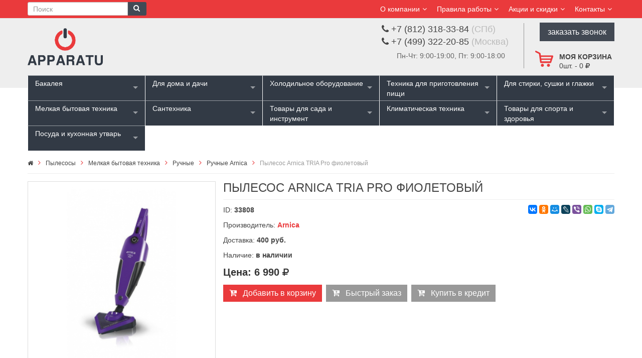

--- FILE ---
content_type: text/html; charset=UTF-8
request_url: https://www.apparatu.ru/detail/pylesos_arnica_tria_pro_fioletovyy.htm
body_size: 21913
content:
<!DOCTYPE HTML PUBLIC "-//W3C//DTD HTML 4.01//EN" "http://www.w3.org/TR/html4/strict.dtd"><html lang="ru" xmlns="http://www.w3.org/1999/xhtml"><head><meta http-equiv="Content-Type" content="text/html; charset=UTF-8"><meta http-equiv="Content-Language" content="ru"><meta http-equiv="X-UA-Compatible" content="IE=edge"><meta name="viewport" id="viewport" content="width=device-width, initial-scale=1.0, maximum-scale=1.0, user-scalable=yes"><title>Пылесос Arnica TRIA Pro фиолетовый купить в интернет-магазине «Apparatu»</title><meta name="description" content="Пылесос Arnica TRIA Pro фиолетовый - купить по хорошей цене с доставкой в интернет-магазине «Apparatu»." ><meta name="keywords" content="пылесос arnica tria pro фиолетовый купить продажа цена интернет магазин стоимость заказ заказать доставка" ><meta http-equiv="distribution" content="global"><meta http-equiv="resource-type" content="document"><meta name="Last-Modified" content="Tue, 20 Jan 2026 01:04:44 GMT"><meta http-equiv="Expires" content="Thu, 22 Jan 2026 01:04:44 GMT"><meta name="revisit" content="7 days"><meta name="revisit-after" content="7 days"><meta name="robots" content="all"><meta name="rating" content="general"><link rel="shortcut icon" href="/app/images/favicon.ico" ><META http-equiv="Content-Script-Type" content="text/javascript"><META http-equiv="Content-Style-Type" content="text/css"><link type="text/css" rel="stylesheet" href="https://maxcdn.bootstrapcdn.com/bootstrap/3.3.5/css/bootstrap.min.css" media="all" ><link type="text/css" rel="stylesheet" href="//maxcdn.bootstrapcdn.com/font-awesome/4.7.0/css/font-awesome.min.css" media="all" ><link type="text/css" rel="stylesheet" href="/min/?c=/sites/app/css/styles.css|/sites/app/css/style.css|/sites/app/css/converter.css|/sites/app/css/js_composer_front_custom.css|/sites/app/css/slider_1.css|/sites/app/css/slick.css|/sites/app/css/menu.css|/sites/app/css/slick-theme.css|/sites/app/css/shortcodes.css|/sites/app/css/woocommerce.css|/sites/app/css/app-default.css|/sites/app/css/app-responsive.css|/sites/app/css/my.css|/vendors/jquery/superfish/superfish.css|/sites/app/widgets/menu/files/superfish-select.css|/vendors/jquery/sliders/camera/camera.css|/vendors/jquery/fancybox2/jquery.fancybox.css|/vendors/jquery/fancybox2/helpers/jquery.fancybox-buttons.css|/vendors/jquery/fancybox2/helpers/jquery.fancybox-thumbs.css" media="all" ><link type="text/css" rel="stylesheet" href="/app/css/jquery.rateyo.min.css" media="all" ><link type="text/css" rel="stylesheet" href="/app/css/comment_reply.css" media="all" ><style type="text/css" media="all">.btn-primary { border:0; margin-bottom:10px; }
.btn-warning { background: #999; border:0; margin-bottom:10px; }
</style><script type="text/javascript" charset="utf-8" src="https://code.jquery.com/jquery-2.1.1.min.js"></script><script type="text/javascript" charset="utf-8" src="https://maxcdn.bootstrapcdn.com/bootstrap/3.3.5/js/bootstrap.min.js"></script><script type="text/javascript" charset="utf-8" src="/min/?c=/vendors/jquery/jquery.qman.js|/vendors/jquery/jquery.browser.min.js|/vendors/jquery/jquery.mousewheel.js|/vendors/jquery/jquery.easing.1.3.min.js|/vendors/jquery/jquery.cookie.js|/vendors/jquery/jquery.xajax.js|/vendors/jquery/jquery.bsmodal.js|/vendors/jquery/superfish/hoverIntent.js|/vendors/jquery/superfish/superfish.js|/vendors/jquery/superfish/sftouchscreen.js|/vendors/jquery/jquery.mobilemenu.js|/sites/app/js/jquery-migrate.min.js|/sites/app/js/modernizr-2.6.2.min.js|/vendors/jquery/sliders/camera/camera.min.js|/vendors/jquery/fancybox2/jquery.mousewheel-3.0.6.pack.js|/vendors/jquery/fancybox2/jquery.fancybox.pack.js|/vendors/jquery/fancybox2/helpers/jquery.fancybox-buttons.js|/vendors/jquery/fancybox2/jquery.fancybox-media.js|/vendors/jquery/fancybox2/helpers/jquery.fancybox-thumbs.js|/sites/app/js/slick.min.js|/sites/app/js/main.js|/sites/app/js/init.js"></script><script type="text/javascript" charset="utf-8" src="/vendors/jquery/inputmask/inputmask.js"></script><script type="text/javascript" charset="utf-8" src="/vendors/jquery/form-validator/jquery.form-validator.min.js"></script><script type="text/javascript" charset="utf-8" src="/vendors/jquery/inputmask/jquery.inputmask.js"></script><script type="text/javascript" charset="utf-8" src="/vendors/jquery/form-validator/ru.js"></script><script type="text/javascript" charset="utf-8" src="/app/js/jquery.rateyo.min.js"></script><script type="text/javascript" charset="utf-8" src="/app/js/comment_reply.js"></script><script type="text/javascript">function do_kredit(){
var title = $('h1.product_title').text();
var url = "http://www.web-fin.ru/pos/?pointid=2c4ef3af1bef3313a088db344331c7ee&sum=6990&products="+title+"&code_page=UTF-8";
window.open(url,"","width=980,height=580,resizable=no,location=no");
yaCounter32749780.reachGoal('call_kredit');
return false;
}
    $(function(){
        var lbc = $('.breadcrumb > li:last-child');
        $(lbc).addClass('active');
        $(lbc).html('<span>'+$(lbc).text()+'</span>');
    })
</script></head><body class="page page-template page-template-page-home woocommerce woocommerce-page"><div class="body-wrapper theme-clearfix "><div class="header-style3"><header id="header" role="banner" class="header"><div class="header-msg"><div class="container"><div id="sidebar-top" class="sidebar-top"><div class="widget nav_menu-9 widget_nav_menu non-margin"><div class="widget-inner"><ul id="menu-top-header" class="menu"><li class="dropdown menu-my-account ya-menu-custom level1"><a href="#" class="item-link dropdown-toggle"><span
class="have-title"><span class="icon-user"></span><span class="menu-title">О компании</span></span></a><ul class="dropdown-menu nav-level1 one-column "><li class="one-column menu-cart"><a href="/o_magazine.htm">О магазине</a></li><li class="one-column menu-cart"><a href="/brands/1.htm">Наши бренды</a></li></ul></li><li class="dropdown menu-my-account ya-menu-custom level1"><a href="#" class="item-link dropdown-toggle"><span
class="have-title"><span class="icon-user"></span><span class="menu-title">Правила работы</span></span></a><ul class="dropdown-menu nav-level1 one-column "><li class="one-column menu-contact-us"><a href="/dostavka_zakazov.htm"><span class="have-title"><span class="menu-title">Доставка заказов</span></span></a></li><li class="one-column menu-cart"><a href="/oplata_zakazov.htm"><span class="have-title"><span class="menu-title">Оплата заказов</span></span></a></li><li class="one-column menu-cart"><a href="/ustanovka_i_podkljuchenie_tehniki.htm"><span class="have-title"><span class="menu-title">Подключение, установка</span></span></a></li><li class="one-column menu-cart"><a href="/kupit_v_kredit.htm"><span class="have-title"><span class="menu-title">Купить в кредит</span></span></a></li><li class="one-column menu-cart"><a href="/garantija_vozvrat.htm"><span class="have-title"><span class="menu-title">Гарантия, возврат</span></span></a></li></ul></li><li class="dropdown menu-my-account ya-menu-custom level1"><a href="#" class="item-link dropdown-toggle"><span
class="have-title"><span class="icon-user"></span><span class="menu-title">Акции и скидки</span></span></a><ul class="dropdown-menu nav-level1 one-column "><li class="one-column menu-contact-us"><a href="/akcii/1.htm"><span class="have-title"><span class="menu-title">Акции</span></span></a></li><li class="one-column menu-cart"><a href="/ucenka/all/1.htm"><span class="have-title"><span class="menu-title">Уцененные товары</span></span></a></li></ul></li><li class="dropdown menu-my-account ya-menu-custom level1"><a href="/kontakty.htm" class="item-link dropdown-toggle"><span class="have-title"><span class="icon-user"></span><span class="menu-title">Контакты</span></span></a></li></ul></div></div></div></div></div><div class="container" style="position:relative;"><div class="top-header"><div class="ya-logo pull-left"><a href="/"><img src="/app/images/logo-default.png" alt="Пылесос Arnica TRIA Pro фиолетовый купить в интернет-магазине «Apparatu»"/></a></div><form class="searchform hidden-xs" method="get" action="/search/all/1.htm"><div class="form-group"><div class="input-group"><input type="text" class="form-control pull-left input-sm" name="str" placeholder="Поиск" ><button type="submit" class="btn btn-sm pull-left btn-primary"><i class="fa fa-search"></i></button></div></div></form><div id="sidebar-top-header" class="sidebar-top-header"><div class="phones1"><div><i class="fa fa-phone"></i> +7 (812) 318-33-84 <span class="">(СПб)</span></div><div><i class="fa fa-phone"></i> +7 (499) 322-20-85 <span class="">(Москва)</span></div><div class="hidden-xs">Пн-Чт: 9:00-19:00, Пт: 9:00-18:00</div></div><div class="phones2 hidden-xs"><a href="#" class="callorder" onclick="return phone(document.location.href)">заказать звонок</a></div><div class="top-form top-form-minicart pull-right" onclick="gocart()" style="min-height:40px; min-width:48px;"><a class="cart-contents" href="javascript:void(0)" title="Моя корзина"><div class="top-minicart pull-right hidden-xs"><div class="h2">Моя корзина</div><span class="minicart-number" id="cart_pos">0</span>шт. - 
<span class="amount" id="cart_sum">0 <i class="fa fa-rub"></i></span></div></a><div class="clearfix"></div></div></div><div class="clearfix"></div></div></div><div class="yt-header-under"><div class="container"><div class="row yt-header-under-wrap"><div class="yt-main-menu col-md-12">

<div class="superfish-select"><ul ><li ><a href="/cat/bakaleya_11938/1.htm" title="Бакалея">Бакалея</a><ul ><li ><a href="/cat/kofe_11939/1.htm" title="Кофе">Кофе</a> </li><li ><a href="/cat/chay_11940/1.htm" title="Чай">Чай</a> </li></ul></li><li ><a href="/cat/dlya_doma_i_dachi/1.htm" title="Для дома и дачи">Для дома и дачи</a><ul ><li ><a href="/cat/audiosistemy/1.htm" title="Аудиосистемы">Аудиосистемы</a> </li><li ><a href="/cat/vyshivalnye_mashiny/1.htm" title="Вышивальные машины">Вышивальные машины</a> </li><li ><a href="/cat/koverloki/1.htm" title="Коверлоки">Коверлоки</a> </li><li ><a href="/cat/lodki/1.htm" title="Лодки">Лодки</a> </li><li ><a href="/cat/lodochnye_motory/1.htm" title="Лодочные моторы">Лодочные моторы</a> </li><li ><a href="/cat/manikyurnye_prinadlezhnosti/1.htm" title="Маникюрные принадлежности">Маникюрные принадлежности</a> </li><li ><a href="/cat/overloki/1.htm" title="Оверлоки">Оверлоки</a> </li><li ><a href="/cat/osveschenie/1.htm" title="Освещение">Освещение</a><ul style="max-height:500px; overflow-x:hidden; overflow-y:scroll"><li ><a href="/cat/lampochki_i_oborudovanie/1.htm" title="Лампочки и оборудование">Лампочки и оборудование</a> </li><li ><a href="/cat/plafony/1.htm" title="Плафоны">Плафоны</a> </li></ul></li><li ><a href="/cat/predmety_dekora/1.htm" title="Предметы декора">Предметы декора</a><ul ><li ><a href="/cat/vazy/1.htm" title="Вазы">Вазы</a> </li><li ><a href="/cat/gorshki_dlja_rastenij_i_lejki/1.htm" title="Горшки для растений и лейки">Горшки для растений и лейки</a> </li><li ><a href="/cat/dekor_dlja_sten/1.htm" title="Декор для стен">Декор для стен</a> </li><li ><a href="/cat/dekorativnye_figurki/1.htm" title="Декоративные фигурки">Декоративные фигурки</a> </li><li ><a href="/cat/diffuzery_i_aromaticheskie_nabory/1.htm" title="Диффузеры и ароматические наборы">Диффузеры и ароматические наборы</a> </li><li ><a href="/cat/iskusstvennye_eli/1.htm" title="Искусственные ели">Искусственные ели</a> </li><li ><a href="/cat/kontejnery_dlja_musora/1.htm" title="Контейнеры для мусора">Контейнеры для мусора</a> </li><li ><a href="/cat/pepelnitsy/1.htm" title="Пепельницы">Пепельницы</a> </li><li ><a href="/cat/predmety_dlja_vannoj_komnaty/1.htm" title="Предметы для ванной комнаты">Предметы для ванной комнаты</a> </li><li ><a href="/cat/svechi_i_podsvechniki/1.htm" title="Свечи и подсвечники">Свечи и подсвечники</a> </li></ul></li><li ><a href="/cat/rasposhivalnye_mashiny/1.htm" title="Распошивальные машины">Распошивальные машины</a> </li><li ><a href="/cat/televizory/1.htm" title="Телевизоры">Телевизоры</a> </li><li ><a href="/cat/shvejnye_mashiny/1.htm" title="Швейные машины">Швейные машины</a> </li></ul></li><li ><a href="/cat/holodilnoe_oborudovanie/1.htm" title="Холодильное оборудование">Холодильное оборудование</a><ul ><li ><a href="/cat/avtoholodilniki/1.htm" title="Автохолодильники">Автохолодильники</a> </li><li ><a href="/cat/aksessuary_dlya_kholodilnogo_oborudovaniya/1.htm" title="Аксессуары для холодильного оборудования">Аксессуары для холодильного оборудования</a> </li><li ><a href="/cat/vinnye_shkafy/1.htm" title="Винные шкафы">Винные шкафы</a><ul ><li ><a href="/cat/vstraivaemye_vinnye_shkafy/1.htm" title="Встраиваемые винные шкафы">Встраиваемые винные шкафы</a> </li><li ><a href="/cat/otdelnostojaschie_vinnye_shkafy/1.htm" title="Отдельно стоящие винные шкафы">Отдельно стоящие винные шкафы</a> </li></ul></li><li ><a href="/cat/vitriny/1.htm" title="Витрины">Витрины</a> </li><li ><a href="/cat/kulery/1.htm" title="Кулеры">Кулеры</a> </li><li ><a href="/cat/ldogeneratory/1.htm" title="Льдогенераторы">Льдогенераторы</a> </li><li ><a href="/cat/mini_bary/1.htm" title="Мини-бары">Мини-бары</a> </li><li ><a href="/cat/minikholodilniki/1.htm" title="Минихолодильники">Минихолодильники</a> </li><li ><a href="/cat/morozilniki/1.htm" title="Морозильники">Морозильники</a><ul ><li ><a href="/cat/vstraivaemye_morozilniki/1.htm" title="Встраиваемые морозильники">Встраиваемые морозильники</a> </li><li ><a href="/cat/otdelnostojaschija_morozilniki/1.htm" title="Отдельно стоящие морозильники">Отдельно стоящие морозильники</a> </li></ul></li><li ><a href="/cat/morozilnye_lari/1.htm" title="Морозильные лари">Морозильные лари</a> </li><li ><a href="/cat/okhladiteli_11973/1.htm" title="Охладители">Охладители</a> </li><li ><a href="/cat/purifajery/1.htm" title="Пурифайеры">Пурифайеры</a> </li><li ><a href="/cat/sigarnye_shkafy/1.htm" title="Сигарные шкафы">Сигарные шкафы</a> </li><li ><a href="/cat/holodilniki/1.htm" title="Холодильники">Холодильники</a><ul ><li ><a href="/cat/vstraivaemye_dvuhkamernye_holodilniki/1.htm" title="Встраиваемые двухкамерные холодильники">Встраиваемые двухкамерные холодильники</a> </li><li ><a href="/cat/vstraivaemye_mnogokamernye_holodilniki/1.htm" title="Встраиваемые многокамерные холодильники">Встраиваемые многокамерные холодильники</a> </li><li ><a href="/cat/vstraivaemye_odnokamernye_holodilniki/1.htm" title="Встраиваемые однокамерные холодильники">Встраиваемые однокамерные холодильники</a> </li><li ><a href="/cat/otdelnostojaschie_dvuhkamernye_holodilniki/1.htm" title="Отдельно стоящие двухкамерные холодильники">Отдельно стоящие двухкамерные холодильники</a> </li><li ><a href="/cat/otdelnostojaschie_mnogokamernye_holodilniki/1.htm" title="Отдельно стоящие многокамерные холодильники">Отдельно стоящие многокамерные холодильники</a> </li><li ><a href="/cat/otdelnostojaschie_odnokamernye_holodilniki/1.htm" title="Отдельно стоящие однокамерные холодильники">Отдельно стоящие однокамерные холодильники</a> </li></ul></li><li ><a href="/cat/kholodilniki-rabochie_stoly/1.htm" title="Холодильники-рабочие столы">Холодильники-рабочие столы</a> </li><li ><a href="/cat/holodilnye_shkafy/1.htm" title="Холодильные шкафы">Холодильные шкафы</a> </li><li ><a href="/cat/shkafy_shokovoy_zamorozki/1.htm" title="Шкафы шоковой заморозки">Шкафы шоковой заморозки</a> </li></ul></li><li ><a href="/cat/tehnika_dlja_prigotovlenija_pischi/1.htm" title="Техника для приготовления пищи">Техника для приготовления пищи</a><ul ><li ><a href="/cat/aksessuary_dlya_tekhniki/1.htm" title="Аксессуары для техники">Аксессуары для техники</a> </li><li ><a href="/cat/vstraivaemaja_tehnika/1.htm" title="Встраиваемая кухонная техника">Встраиваемая кухонная техника</a><ul ><li ><a href="/cat/varochnye_paneli/1.htm" title="Варочные панели">Варочные панели</a><ul ><li ><a href="/cat/gazovye_varochnye_paneli/1.htm" title="Газовые варочные панели">Газовые варочные панели</a> </li><li ><a href="/cat/induktsionnye_varochnye_paneli/1.htm" title="Индукционные варочные панели">Индукционные варочные панели</a> </li><li ><a href="/cat/kombinirovannye_varochnye_paneli/1.htm" title="Комбинированные варочные панели">Комбинированные варочные панели</a> </li><li ><a href="/cat/elektricheskie_varochnye_paneli/1.htm" title="Электрические варочные панели">Электрические варочные панели</a> </li></ul></li><li ><a href="/cat/vstraivaemye_vakuumnye_upakovshchiki_11946/1.htm" title="Встраиваемые вакуумные упаковщики">Встраиваемые вакуумные упаковщики</a> </li><li ><a href="/cat/vstraivaemye_kofe_mashiny/1.htm" title="Встраиваемые кофемашины">Встраиваемые кофемашины</a> </li><li ><a href="/cat/vstraivaemye_mikrovolnovye_pechi/1.htm" title="Встраиваемые микроволновые печи">Встраиваемые микроволновые печи</a> </li><li ><a href="/cat/vstraivaemye_parovarki/1.htm" title="Встраиваемые пароварки">Встраиваемые пароварки</a> </li><li ><a href="/cat/vstraivaemye_podogrevateli_posudy/1.htm" title="Встраиваемые подогреватели посуды">Встраиваемые подогреватели посуды</a> </li><li ><a href="/cat/vstraivaemye_posudomoechnye_mashiny/1.htm" title="Встраиваемые посудомоечные машины">Встраиваемые посудомоечные машины</a> </li><li ><a href="/cat/gazovye_duhovye_shkafy/1.htm" title="Газовые духовые шкафы">Газовые духовые шкафы</a> </li><li ><a href="/cat/elektricheskie_duhovye_shkafy/1.htm" title="Электрические духовые шкафы">Электрические духовые шкафы</a> </li></ul></li><li ><a href="/cat/vytjazhki/1.htm" title="Кухонные вытяжки">Кухонные вытяжки</a><ul ><li ><a href="/cat/aksessuary_dlya_vytyazhek/1.htm" title="Аксессуары для вытяжек">Аксессуары для вытяжек</a> </li><li ><a href="/cat/vstraivaemye_vytjazhki/1.htm" title="Встраиваемые вытяжки">Встраиваемые вытяжки</a> </li><li ><a href="/cat/ostrovnye_vytjazhki/1.htm" title="Островные вытяжки">Островные вытяжки</a> </li><li ><a href="/cat/podvesnye_vytjazhki/1.htm" title="Подвесные вытяжки">Подвесные вытяжки</a> </li><li ><a href="/cat/potolochnye_vytyazhki_11963/1.htm" title="Потолочные вытяжки">Потолочные вытяжки</a> </li><li ><a href="/cat/pristennye_vytyazhki_11969/1.htm" title="Пристенные вытяжки">Пристенные вытяжки</a> </li></ul></li><li ><a href="/cat/otdelnostojaschaja_tehnika/1.htm" title="Отдельно стоящая техника">Отдельно стоящая техника</a><ul ><li ><a href="/cat/gril_barbekju/1.htm" title="Гриль барбекю">Гриль барбекю</a><ul ><li ><a href="/cat/aksessuary_dlya_griley/1.htm" title="Аксессуары для грилей">Аксессуары для грилей</a> </li><li ><a href="/cat/grili-barbekyu/1.htm" title="Грили-барбекю">Грили-барбекю</a> </li><li ><a href="/cat/doski_dlya_kopcheniya_shchepa_ugol_dlya_griley/1.htm" title="Доски для копчения, щепа, уголь для грилей">Доски для копчения, щепа, уголь для грилей</a> </li><li ><a href="/cat/zapchasti_dlya_griley/1.htm" title="Запчасти для грилей">Запчасти для грилей</a> </li><li ><a href="/cat/otsekateli_zhara_dlya_griley/1.htm" title="Отсекатели жара для грилей">Отсекатели жара для грилей</a> </li><li ><a href="/cat/podstavki_i_dopolnitelnye_rukoyatki_dlya_griley/1.htm" title="Подставки и дополнительные рукоятки для грилей">Подставки и дополнительные рукоятки для грилей</a> </li><li ><a href="/cat/polki-stoliki_dlya_griley/1.htm" title="Полки-столики для грилей">Полки-столики для грилей</a> </li><li ><a href="/cat/reshetki_kastryuli_skovorody_setki_dlya_griley/1.htm" title="Решетки, кастрюли, сковороды, сетки для грилей">Решетки, кастрюли, сковороды, сетки для грилей</a> </li><li ><a href="/cat/chekhly_dlya_griley/1.htm" title="Чехлы для грилей">Чехлы для грилей</a> </li></ul></li><li ><a href="/cat/konvektsionnye_pechi_11899/1.htm" title="Конвекционные печи">Конвекционные печи</a> </li><li ><a href="/cat/otdelnostojaschie_kofe_mashiny/1.htm" title="Отдельно стоящие кофемашины">Отдельно стоящие кофемашины</a> </li><li ><a href="/cat/otdelnostojaschie_mikrovolnovye_pechi/1.htm" title="Отдельно стоящие микроволновые печи">Отдельно стоящие микроволновые печи</a> </li><li ><a href="/cat/otdelnostojaschie_plity/1.htm" title="Отдельно стоящие плиты">Отдельно стоящие плиты</a><ul style="max-height:500px; overflow-x:hidden; overflow-y:scroll"><li ><a href="/cat/varochnye_tsentry/1.htm" title="Варочные центры">Варочные центры</a> </li><li ><a href="/cat/gazovye_plity/1.htm" title="Газовые плиты">Газовые плиты</a> </li><li ><a href="/cat/kombinirovannye_plity/1.htm" title="Комбинированные плиты">Комбинированные плиты</a> </li><li ><a href="/cat/nastolnye_plitki/1.htm" title="Настольные плитки">Настольные плитки</a> </li><li ><a href="/cat/elektricheskie_plity/1.htm" title="Электрические плиты">Электрические плиты</a> </li></ul></li><li ><a href="/cat/otdelnostojaschie_posudomoechnye_mashiny/1.htm" title="Отдельно стоящие посудомоечные машины">Отдельно стоящие посудомоечные машины</a> </li><li ><a href="/cat/pechi_dlya_pitstsy/1.htm" title="Печи для пиццы">Печи для пиццы</a> </li><li ><a href="/cat/professionalnye_grili/1.htm" title="Профессиональные грили">Профессиональные грили</a> </li></ul></li></ul></li><li class="rightitem"><a href="/cat/dlja_stirki_sushki_i_glazhki/1.htm" title="Для стирки, сушки и глажки">Для стирки, сушки и глажки</a><ul style="max-height:500px; overflow-x:hidden; overflow-y:scroll"><li ><a href="/cat/aksessuary_dlya_stiralno-sushilnogo_oborudovaniya/1.htm" title="Аксессуары для стирально-сушильного оборудования">Аксессуары для стирально-сушильного оборудования</a> </li><li ><a href="/cat/gladilnye_doski/1.htm" title="Гладильные доски">Гладильные доски</a> </li><li ><a href="/cat/gladilnye_pressy/1.htm" title="Гладильные прессы">Гладильные прессы</a> </li><li ><a href="/cat/gladilnye_sistemy/1.htm" title="Гладильные системы">Гладильные системы</a> </li><li ><a href="/cat/otparivateli/1.htm" title="Отпариватели">Отпариватели</a> </li><li ><a href="/cat/paroochistiteli/1.htm" title="Пароочистители">Пароочистители</a> </li><li ><a href="/cat/podstavki_pod_gladilnye_pressy/1.htm" title="Подставки под гладильные прессы">Подставки под гладильные прессы</a> </li><li ><a href="/cat/stiralnye_mashiny/1.htm" title="Стиральные машины">Стиральные машины</a><ul style="max-height:500px; overflow-x:hidden; overflow-y:scroll"><li ><a href="/cat/vstraivaemye_stiralnye_mashiny/1.htm" title="Встраиваемые стиральные машины">Встраиваемые стиральные машины</a> </li><li ><a href="/cat/vstraivaemye_stiralnye_mashiny_s_sushkoy_11869/1.htm" title="Встраиваемые стиральные машины с сушкой">Встраиваемые стиральные машины с сушкой</a> </li><li ><a href="/cat/otdelnostojaschie_stiralnye_mashiny/1.htm" title="Отдельно стоящие стиральные машины">Отдельно стоящие стиральные машины</a> </li><li ><a href="/cat/stiralnye_mashiny_s_sushkoy/1.htm" title="Отдельностоящие стиральные машины с сушкой">Отдельностоящие стиральные машины с сушкой</a> </li></ul></li><li ><a href="/cat/sushilnye_avtomaty/1.htm" title="Сушильные автоматы">Сушильные автоматы</a> </li><li ><a href="/cat/sushilnye_mashiny/1.htm" title="Сушильные машины">Сушильные машины</a><ul ><li ><a href="/cat/vstraivaemye_sushilnye_mashiny/1.htm" title="Встраиваемые сушильные машины">Встраиваемые сушильные машины</a> </li><li ><a href="/cat/otdelnostojaschie_sushilnye_mashiny/1.htm" title="Отдельно стоящие сушильные машины">Отдельно стоящие сушильные машины</a> </li></ul></li><li ><a href="/cat/sushilnye_shkafy/1.htm" title="Сушильные шкафы">Сушильные шкафы</a> </li><li ><a href="/cat/utjugi/1.htm" title="Утюги">Утюги</a> </li></ul></li><li ><a href="/cat/melkaja_bytovaja_tehnika_posuda/1.htm" title="Мелкая бытовая техника">Мелкая бытовая техника</a><ul ><li ><a href="/cat/aksessuary_dlya_mbt/1.htm" title="Аксессуары для МБТ">Аксессуары для МБТ</a> </li><li ><a href="/cat/apparaty_dlya_popkorna/1.htm" title="Аппараты для попкорна">Аппараты для попкорна</a> </li><li ><a href="/cat/apparaty_dlja_saharnoj_vaty/1.htm" title="Аппараты для сахарной ваты">Аппараты для сахарной ваты</a> </li><li ><a href="/cat/aromadispensery/1.htm" title="Аромадиспенсеры">Аромадиспенсеры</a> </li><li ><a href="/cat/blendery/1.htm" title="Блендеры">Блендеры</a> </li><li ><a href="/cat/blinnitsy/1.htm" title="Блинницы">Блинницы</a> </li><li ><a href="/cat/bytovaja_himija/1.htm" title="Бытовая химия">Бытовая химия</a> </li><li ><a href="/cat/vakuumnye_upakovschiki/1.htm" title="Вакуумные упаковщики">Вакуумные упаковщики</a> </li><li ><a href="/cat/vafelnitsy/1.htm" title="Вафельницы">Вафельницы</a> </li><li ><a href="/cat/vesy/1.htm" title="Весы">Весы</a> </li><li ><a href="/cat/gastronomicheskie_mashiny/1.htm" title="Гастрономические машины">Гастрономические машины</a> </li><li ><a href="/cat/dispenser_dlja_rozliva_vina/1.htm" title="Диспенсеры для розлива вина">Диспенсеры для розлива вина</a> </li><li ><a href="/cat/izmelchiteli/1.htm" title="Измельчители">Измельчители</a> </li><li ><a href="/cat/jogurtnitsy/1.htm" title="Йогуртницы">Йогуртницы</a> </li><li ><a href="/cat/konservootkryvateli/1.htm" title="Консервооткрыватели">Консервооткрыватели</a> </li><li ><a href="/cat/kontaktnye_grili/1.htm" title="Контактные грили">Контактные грили</a> </li><li ><a href="/cat/kofevarki/1.htm" title="Кофеварки">Кофеварки</a> </li><li ><a href="/cat/kofemolki/1.htm" title="Кофемолки">Кофемолки</a> </li><li ><a href="/cat/kuhonnye_protsessory/1.htm" title="Кухонные процессоры">Кухонные процессоры</a> </li><li ><a href="/cat/lomterezki/1.htm" title="Ломтерезки">Ломтерезки</a> </li><li ><a href="/cat/marmity_11901/1.htm" title="Мармиты">Мармиты</a> </li><li ><a href="/cat/miksery/1.htm" title="Миксеры">Миксеры</a> </li><li ><a href="/cat/mini_pechi/1.htm" title="Мини печи">Мини печи</a> </li><li ><a href="/cat/moduli_elektricheskih_rozetok/1.htm" title="Модули электрических розеток">Модули электрических розеток</a> </li><li ><a href="/cat/morozhenitsy/1.htm" title="Мороженицы">Мороженицы</a> </li><li ><a href="/cat/multivarki/1.htm" title="Мультиварки">Мультиварки</a> </li><li ><a href="/cat/multimejkery/1.htm" title="Мультимейкеры">Мультимейкеры</a> </li><li ><a href="/cat/myasopererabatyvayushchee_oborudovanie_11903/1.htm" title="Мясоперерабатывающее оборудование">Мясоперерабатывающее оборудование</a> </li><li ><a href="/cat/nasadki_dlja_planetarnyh_mikserov/1.htm" title="Насадки для планетарных миксеров">Насадки для планетарных миксеров</a> </li><li ><a href="/cat/ovoshcheochistitelnye_mashiny/1.htm" title="Овощеочистительные машины">Овощеочистительные машины</a> </li><li ><a href="/cat/ovoshcherezatelnye_mashiny/1.htm" title="Овощерезательные машины">Овощерезательные машины</a> </li><li ><a href="/cat/pakety_rulony_i_plenka_dlya_vakuumnykh_upakovshchikov/1.htm" title="Пакеты, рулоны и пленка для вакуумных упаковщиков">Пакеты, рулоны и пленка для вакуумных упаковщиков</a> </li><li ><a href="/cat/parovarki/1.htm" title="Пароварки">Пароварки</a> </li><li ><a href="/cat/parovye_schetki/1.htm" title="Паровые щетки">Паровые щетки</a> </li><li ><a href="/cat/parogeneratory/1.htm" title="Парогенераторы">Парогенераторы</a> </li><li ><a href="/cat/penovzbivateli/1.htm" title="Пеновзбиватели">Пеновзбиватели</a> </li><li ><a href="/cat/planetarnye_miksery/1.htm" title="Планетарные миксеры">Планетарные миксеры</a> </li><li ><a href="/cat/pylesosy/1.htm" title="Пылесосы">Пылесосы</a><ul ><li ><a href="/cat/konteynernye_11930/1.htm" title="Контейнерные">Контейнерные</a> </li><li ><a href="/cat/meshkovye_11931/1.htm" title="Мешковые">Мешковые</a> </li><li ><a href="/cat/robot_pylesosy_11929/1.htm" title="Робот-пылесосы">Робот-пылесосы</a> </li><li ><a href="/cat/roboty-dlya-mojki-okon/1.htm" title="Роботы для мойки окон">Роботы для мойки окон</a> </li><li ><a href="/cat/ruchnye_11932/1.htm" title="Ручные">Ручные</a> </li></ul></li><li ><a href="/cat/rakletnitsy/1.htm" title="Раклетницы">Раклетницы</a> </li><li ><a href="/cat/risovarki/1.htm" title="Рисоварки">Рисоварки</a> </li><li ><a href="/cat/smuzimeykery/1.htm" title="Смузимейкеры">Смузимейкеры</a> </li><li ><a href="/cat/sokovarki/1.htm" title="Соковарки">Соковарки</a> </li><li ><a href="/cat/sokovyzhimalki/1.htm" title="Соковыжималки">Соковыжималки</a> </li><li ><a href="/cat/sokookhladiteli_i_granitory_11897/1.htm" title="Сокоохладители и граниторы">Сокоохладители и граниторы</a> </li><li ><a href="/cat/su_vid/1.htm" title="Су вид">Су вид</a> </li><li ><a href="/cat/sushilki_dlja_fruktov_i_ovoschej/1.htm" title="Сушилки для фруктов и овощей">Сушилки для фруктов и овощей</a> </li><li ><a href="/cat/sendvichnitsy/1.htm" title="Сэндвичницы">Сэндвичницы</a> </li><li ><a href="/cat/testomesy/1.htm" title="Тестомесы">Тестомесы</a> </li><li ><a href="/cat/tostery/1.htm" title="Тостеры">Тостеры</a> </li><li ><a href="/cat/fondjushnitsy/1.htm" title="Фондюшницы">Фондюшницы</a> </li><li ><a href="/cat/fritjurnitsy/1.htm" title="Фритюрницы">Фритюрницы</a> </li><li ><a href="/cat/hlebopechi/1.htm" title="Хлебопечи">Хлебопечи</a> </li><li ><a href="/cat/khleborezatelnye_mashiny_11905/1.htm" title="Хлеборезательные машины">Хлеборезательные машины</a> </li><li ><a href="/cat/hot_dog_mejkery/1.htm" title="Хот-дог мейкеры">Хот-дог мейкеры</a> </li><li ><a href="/cat/chajniki/1.htm" title="Чайники">Чайники</a> </li><li ><a href="/cat/shokoladnye_fontany/1.htm" title="Шоколадные фонтаны">Шоколадные фонтаны</a> </li><li ><a href="/cat/shpritsy_napolniteli_11893/1.htm" title="Шприцы-наполнители">Шприцы-наполнители</a> </li><li ><a href="/cat/jajtsevarki/1.htm" title="Яйцеварки">Яйцеварки</a> </li></ul></li><li ><a href="/cat/santehnika/1.htm" title="Сантехника">Сантехника</a><ul ><li ><a href="/cat/aksessuary_dlya_santekhniki/1.htm" title="Аксессуары для сантехники">Аксессуары для сантехники</a> </li><li ><a href="/cat/dushevye_stoyki_i_garnitury/1.htm" title="Душевые стойки и гарнитуры">Душевые стойки и гарнитуры</a> </li><li ><a href="/cat/izmelchiteli_pischevyh_othodov/1.htm" title="Измельчители пищевых отходов">Измельчители пищевых отходов</a> </li><li ><a href="/cat/kuhonnye_mojki/1.htm" title="Кухонные мойки">Кухонные мойки</a> </li><li ><a href="/cat/sistemy-kuhonnogo-hranenija/1.htm" title="Системы кухонного хранения">Системы кухонного хранения</a><ul style="max-height:500px; overflow-x:hidden; overflow-y:scroll"><li ><a href="/cat/blok-moduli-dlja-sistem-kuhonnogo-hranenija/1.htm" title="Блоки и модули для систем кухонного хранения">Блоки и модули для систем кухонного хранения</a> </li><li ><a href="/cat/komplekty-sistem-kuhonnogo-hranenija/1.htm" title="Комплекты систем кухонного хранения">Комплекты систем кухонного хранения</a> </li></ul></li><li ><a href="/cat/smesiteli/1.htm" title="Смесители">Смесители</a> </li><li ><a href="/cat/filtry_dlya_vody_11927/1.htm" title="Фильтры для воды">Фильтры для воды</a> </li></ul></li><li ><a href="/cat/tovary_dlya_sada_i_instrument/1.htm" title="Товары для сада и инструмент">Товары для сада и инструмент</a><ul style="max-height:500px; overflow-x:hidden; overflow-y:scroll"><li ><a href="/cat/avtomobilnye_kompressory/1.htm" title="Автомобильные компрессоры">Автомобильные компрессоры</a> </li><li ><a href="/cat/aksessuary_dlya_sadovoy_tekhniki_i_instrumentov/1.htm" title="Аксессуары для садовой техники и инструментов">Аксессуары для садовой техники и инструментов</a> </li><li ><a href="/cat/apparaty_plazmennoj_rezki/1.htm" title="Аппараты плазменной резки">Аппараты плазменной резки</a> </li><li ><a href="/cat/aeratory_11914/1.htm" title="Аэраторы">Аэраторы</a> </li><li ><a href="/cat/verstaki/1.htm" title="Верстаки">Верстаки</a> </li><li ><a href="/cat/vintoverty/1.htm" title="Винтоверты">Винтоверты</a> </li><li ><a href="/cat/vozdukhoduvki/1.htm" title="Воздуходувки">Воздуходувки</a> </li><li ><a href="/cat/gajkoverty/1.htm" title="Гайковерты">Гайковерты</a> </li><li ><a href="/cat/generatory/1.htm" title="Генераторы">Генераторы</a> </li><li ><a href="/cat/dreli/1.htm" title="Дрели">Дрели</a> </li><li ><a href="/cat/izmelchiteli_11879/1.htm" title="Измельчители">Измельчители</a> </li><li ><a href="/cat/izmeritelnoe_oborudovanie/1.htm" title="Измерительное оборудование">Измерительное оборудование</a> </li><li ><a href="/cat/kompressory_11886/1.htm" title="Компрессоры">Компрессоры</a> </li><li ><a href="/cat/kraskopulty/1.htm" title="Краскопульты">Краскопульты</a> </li><li ><a href="/cat/multiinstrumenty/1.htm" title="Мультиинструменты">Мультиинструменты</a> </li><li ><a href="/cat/otbojnye_molotki/1.htm" title="Отбойные молотки">Отбойные молотки</a> </li><li ><a href="/cat/perforatory/1.htm" title="Перфораторы">Перфораторы</a> </li><li ><a href="/cat/raydery_i_sadovye_traktory_11878/1.htm" title="Райдеры и садовые тракторы">Райдеры и садовые тракторы</a> </li><li ><a href="/cat/ruchnoj_instrument/1.htm" title="Ручной инструмент">Ручной инструмент</a> </li><li ><a href="/cat/sadovaja_tehnika/1.htm" title="Садовая техника">Садовая техника</a><ul ><li ><a href="/cat/benzopily/1.htm" title="Бензопилы">Бензопилы</a> </li><li ><a href="/cat/benzorezy/1.htm" title="Бензорезы">Бензорезы</a> </li><li ><a href="/cat/gazonokosilki_i_trimmery/1.htm" title="Газонокосилки и триммеры">Газонокосилки и триммеры</a> </li><li ><a href="/cat/kultivatory_i_motobloki/1.htm" title="Культиваторы и мотоблоки">Культиваторы и мотоблоки</a> </li><li ><a href="/cat/kustorezy_i_suchkorezy/1.htm" title="Кусторезы и сучкорезы">Кусторезы и сучкорезы</a> </li><li ><a href="/cat/minimojki/1.htm" title="Минимойки">Минимойки</a> </li><li ><a href="/cat/motobury/1.htm" title="Мотобуры">Мотобуры</a> </li><li ><a href="/cat/motokosy/1.htm" title="Мотокосы">Мотокосы</a> </li><li ><a href="/cat/motopompy/1.htm" title="Мотопомпы">Мотопомпы</a> </li><li ><a href="/cat/nasosy/1.htm" title="Насосы">Насосы</a> </li><li ><a href="/cat/sadovye_nozhnitsy/1.htm" title="Садовые ножницы">Садовые ножницы</a> </li><li ><a href="/cat/snegouborochnye_mashiny/1.htm" title="Снегоуборочные машины">Снегоуборочные машины</a> </li></ul></li><li ><a href="/cat/steplery/1.htm" title="Степлеры">Степлеры</a> </li><li ><a href="/cat/frezernye_mashiny/1.htm" title="Фрезерные машины">Фрезерные машины</a> </li><li ><a href="/cat/shlifovalnye_mashiny/1.htm" title="Шлифовальные машины">Шлифовальные машины</a> </li><li ><a href="/cat/shurupoverty/1.htm" title="Шуруповерты">Шуруповерты</a> </li><li ><a href="/cat/elektroinstrument/1.htm" title="Электроинструмент">Электроинструмент</a> </li><li ><a href="/cat/elektrolobziki/1.htm" title="Электролобзики">Электролобзики</a> </li><li ><a href="/cat/pily/1.htm" title="Электропилы">Электропилы</a> </li></ul></li><li ><a href="/cat/klimaticheskaja_tehnika/1.htm" title="Климатическая техника">Климатическая техника</a><ul ><li ><a href="/cat/aksessuary_dlya_klimaticheskoy_tekhniki/1.htm" title="Аксессуары для климатической техники">Аксессуары для климатической техники</a> </li><li ><a href="/cat/biokaminy/1.htm" title="Биокамины">Биокамины</a> </li><li ><a href="/cat/vodonagrevateli_11889/1.htm" title="Водонагреватели">Водонагреватели</a> </li><li ><a href="/cat/drovjanye_pechi/1.htm" title="Дровяные печи">Дровяные печи</a> </li><li ><a href="/cat/kaminokomlekty/1.htm" title="Каминокомплекты">Каминокомплекты</a> </li><li ><a href="/cat/konditsionery/1.htm" title="Кондиционеры">Кондиционеры</a> </li><li ><a href="/cat/mobilnye_konditsionery_11891/1.htm" title="Мобильные кондиционеры">Мобильные кондиционеры</a> </li><li ><a href="/cat/obogrevateli/1.htm" title="Обогреватели">Обогреватели</a> </li><li ><a href="/cat/osushiteli_vozduha/1.htm" title="Осушители воздуха">Осушители воздуха</a> </li><li ><a href="/cat/ochistiteli_vozduha/1.htm" title="Очистители воздуха">Очистители воздуха</a> </li><li ><a href="/cat/portaly_dlja_kaminov/1.htm" title="Порталы для каминов">Порталы для каминов</a> </li><li ><a href="/cat/teploventiljatory/1.htm" title="Тепловентиляторы">Тепловентиляторы</a> </li><li ><a href="/cat/teplovye_zavesy/1.htm" title="Тепловые завесы">Тепловые завесы</a> </li><li ><a href="/cat/teplovye_nasosy_11918/1.htm" title="Тепловые насосы">Тепловые насосы</a> </li><li ><a href="/cat/teplovye_pushki/1.htm" title="Тепловые пушки">Тепловые пушки</a> </li><li ><a href="/cat/toplivnye_bloki/1.htm" title="Топливные блоки">Топливные блоки</a> </li><li ><a href="/cat/elektrokaminy/1.htm" title="Электрокамины">Электрокамины</a> </li></ul></li><li class="rightitem"><a href="/cat/sportivnye_trenazhery_massazhnye_kresla/1.htm" title="Товары для спорта и здоровья">Товары для спорта и здоровья</a><ul ><li ><a href="/cat/aksessuary_dlya_tovarov_dlya_sporta_i_zdorovya/1.htm" title="Аксессуары для товаров для спорта и здоровья">Аксессуары для товаров для спорта и здоровья</a> </li><li ><a href="/cat/batuty/1.htm" title="Батуты">Батуты</a> </li><li ><a href="/cat/velosipedy/1.htm" title="Велосипеды">Велосипеды</a> </li><li ><a href="/cat/samokaty/1.htm" title="Самокаты">Самокаты</a> </li><li ><a href="/cat/sportivnye_vorota/1.htm" title="Спортивные ворота">Спортивные ворота</a> </li></ul></li><li ><a href="/cat/posuda_i_kuhonnaja_utvar/1.htm" title="Посуда и кухонная утварь">Посуда и кухонная утварь</a><ul ><li ><a href="/cat/bar_i_hrustal/1.htm" title="Бар и хрусталь">Бар и хрусталь</a><ul ><li ><a href="/cat/aksessuary_dlja_bokalov_i_butylok/1.htm" title="Аксессуары для бокалов и бутылок">Аксессуары для бокалов и бутылок</a> </li><li ><a href="/cat/bokaly/1.htm" title="Бокалы">Бокалы</a><ul ><li ><a href="/cat/bokaly_dlja_belogo_vina/1.htm" title="Бокалы для белого вина">Бокалы для белого вина</a> </li><li ><a href="/cat/bokaly_dlja_viski_i_krepkih_napitkov/1.htm" title="Бокалы для виски и крепких напитков">Бокалы для виски и крепких напитков</a> </li><li ><a href="/cat/bokaly_dlja_degustatsii/1.htm" title="Бокалы для дегустации">Бокалы для дегустации</a> </li><li ><a href="/cat/bokaly_dlja_koktejlej_i_napitkov/1.htm" title="Бокалы для коктейлей и напитков">Бокалы для коктейлей и напитков</a> </li><li ><a href="/cat/bokaly_dlja_krasnogo_vina/1.htm" title="Бокалы для красного вина">Бокалы для красного вина</a> </li><li ><a href="/cat/bokaly_dlja_piva/1.htm" title="Бокалы для пива">Бокалы для пива</a> </li><li ><a href="/cat/bokaly_dlja_shampanskogo_i_martini/1.htm" title="Бокалы для шампанского и мартини">Бокалы для шампанского и мартини</a> </li></ul></li><li ><a href="/cat/dekantery_kuvshiny_i_vedra_dlja_shampanskogo/1.htm" title="Декантеры, кувшины и ведра для шампанского">Декантеры, кувшины и ведра для шампанского</a> </li><li ><a href="/cat/zavarochnye_chajniki_i_kofevarki/1.htm" title="Заварочные чайники и кофеварки">Заварочные чайники и кофеварки</a> </li><li ><a href="/cat/ryumki_i_stopki/1.htm" title="Рюмки и стопки">Рюмки и стопки</a> </li></ul></li><li ><a href="/cat/kuhonnaja_utvar/1.htm" title="Кухонная утварь">Кухонная утварь</a><ul ><li ><a href="/cat/aksessuary_dlya_kukhonnoy_utvari/1.htm" title="Аксессуары для кухонной утвари">Аксессуары для кухонной утвари</a> </li><li ><a href="/cat/dispensery_dlya_myla/1.htm" title="Диспенсеры для мыла">Диспенсеры для мыла</a> </li><li ><a href="/cat/durshlagi_i_sita/1.htm" title="Дуршлаги и сита">Дуршлаги и сита</a> </li><li ><a href="/cat/emkosti_i_nabory_dlya_masla_i_uksusa/1.htm" title="Емкости и наборы для масла и уксуса">Емкости и наборы для масла и уксуса</a> </li><li ><a href="/cat/kuhonnye_instrumenty/1.htm" title="Кухонные инструменты">Кухонные инструменты</a> </li><li ><a href="/cat/melnitsy_i_stupki_dlja_spetsij_soli_i_pertsa/1.htm" title="Мельницы и ступки для специй, соли и перца">Мельницы и ступки для специй, соли и перца</a> </li><li ><a href="/cat/nozhnitsy/1.htm" title="Ножницы">Ножницы</a> </li><li ><a href="/cat/ovoscherezki_i_ovoschechistki/1.htm" title="Овощерезки и овощечистки">Овощерезки и овощечистки</a> </li><li ><a href="/cat/penovzbivateli_ruchnye/1.htm" title="Пеновзбиватели ручные">Пеновзбиватели ручные</a> </li><li ><a href="/cat/podlozhki_podstavki_i_organajzery/1.htm" title="Подложки, подставки и органайзеры">Подложки, подставки и органайзеры</a> </li><li ><a href="/cat/podnosy/1.htm" title="Подносы">Подносы</a> </li><li ><a href="/cat/polki_dlya_khraneniya_ovoshchey_i_fruktov/1.htm" title="Полки для хранения овощей и фруктов">Полки для хранения овощей и фруктов</a> </li><li ><a href="/cat/pressy_dlja_chesnoka/1.htm" title="Прессы для чеснока">Прессы для чеснока</a> </li><li ><a href="/cat/razdelochnye_doski/1.htm" title="Разделочные доски">Разделочные доски</a> </li><li ><a href="/cat/salfetnitsy_i_salfetki/1.htm" title="Салфетницы и салфетки">Салфетницы и салфетки</a> </li><li ><a href="/cat/skalki/1.htm" title="Скалки">Скалки</a> </li><li ><a href="/cat/sokovyzhimalki_i_pressy_dlja_tsitrusovyh/1.htm" title="Соковыжималки и прессы для цитрусовых">Соковыжималки и прессы для цитрусовых</a> </li><li ><a href="/cat/sushilki_dlja_salatov/1.htm" title="Сушилки для салатов">Сушилки для салатов</a> </li><li ><a href="/cat/sushilki_kolandery/1.htm" title="Сушилки, коландеры">Сушилки, коландеры</a> </li><li ><a href="/cat/terki/1.htm" title="Терки">Терки</a> </li></ul></li><li ><a href="/cat/nozhi_i_stolovye_pribory/1.htm" title="Ножи и столовые приборы">Ножи и столовые приборы</a><ul ><li ><a href="/cat/nozhi_i_aksessuary_dlja_nih/1.htm" title="Ножи и аксессуары для них">Ножи и аксессуары для них</a> </li><li ><a href="/cat/pribory_dlja_salata/1.htm" title="Приборы для салата">Приборы для салата</a> </li><li ><a href="/cat/stolovye_pribory/1.htm" title="Столовые приборы">Столовые приборы</a> </li></ul></li><li ><a href="/cat/posuda_dlja_prigotovlenija/1.htm" title="Посуда для приготовления">Посуда для приготовления</a><ul ><li ><a href="/cat/aksessuary_dlja_posudy_dlja_prigotovlenija/1.htm" title="Аксессуары для посуды для приготовления">Аксессуары для посуды для приготовления</a> </li><li ><a href="/cat/kastrjuli_i_zharovni/1.htm" title="Кастрюли, жаровни, подносы-гриль">Кастрюли, жаровни, подносы-гриль</a> </li><li ><a href="/cat/kovshi_i_sotejniki/1.htm" title="Ковши и сотейники">Ковши и сотейники</a> </li><li ><a href="/cat/miski_bljuda_i_kontejnery_dlja_mikrovolnovyh_pechej/1.htm" title="Миски, блюда и контейнеры для микроволновых печей">Миски, блюда и контейнеры для микроволновых печей</a> </li><li ><a href="/cat/nabory_posudy_dlja_prigotovlenija/1.htm" title="Наборы посуды для приготовления">Наборы посуды для приготовления</a> </li><li ><a href="/cat/nastolnye_grili/1.htm" title="Настольные грили">Настольные грили</a> </li><li ><a href="/cat/skovorody/1.htm" title="Сковороды">Сковороды</a> </li><li ><a href="/cat/formy_dlja_vypechki_protivni_i_kamni_dlja_vypechki/1.htm" title="Формы для выпечки, противни и камни для выпечки">Формы для выпечки, противни и камни для выпечки</a> </li><li ><a href="/cat/chashi_dlja_zapekanija/1.htm" title="Чаши для запекания">Чаши для запекания</a> </li><li ><a href="/cat/chashi_dlya_smeshivaniya/1.htm" title="Чаши для смешивания">Чаши для смешивания</a> </li></ul></li><li ><a href="/cat/posuda_dlja_servirovki/1.htm" title="Посуда для сервировки">Посуда для сервировки</a><ul style="max-height:500px; overflow-x:hidden; overflow-y:scroll"><li ><a href="/cat/bljuda/1.htm" title="Блюда">Блюда</a> </li><li ><a href="/cat/molochniki_i_sousniki/1.htm" title="Молочники и соусники">Молочники и соусники</a> </li><li ><a href="/cat/nabory_dlja_servirovki_i_servizy/1.htm" title="Наборы для сервировки и сервизы">Наборы для сервировки и сервизы</a> </li><li ><a href="/cat/pialy_i_salatniki/1.htm" title="Пиалы и салатники">Пиалы и салатники</a> </li><li ><a href="/cat/supnitsy/1.htm" title="Супницы и котелки">Супницы и котелки</a> </li><li ><a href="/cat/tarelki/1.htm" title="Тарелки">Тарелки</a> </li><li ><a href="/cat/chashki_i_kruzhki/1.htm" title="Чашки и кружки">Чашки и кружки</a> </li></ul></li><li ><a href="/cat/posuda_dlja_hranenija/1.htm" title="Посуда для хранения">Посуда для хранения</a><ul ><li ><a href="/cat/banki_dlja_kofe_i_chaja/1.htm" title="Банки для кофе и чая">Банки для кофе и чая</a> </li><li ><a href="/cat/banki_dlja_spetsij_i_soli/1.htm" title="Банки для специй и соли">Банки для специй и соли</a> </li><li ><a href="/cat/kontejnery_i_lanch_boksy/1.htm" title="Контейнеры и ланч-боксы">Контейнеры и ланч-боксы</a> </li><li ><a href="/cat/maslenki/1.htm" title="Масленки">Масленки</a> </li><li ><a href="/cat/sakharnitsy/1.htm" title="Сахарницы">Сахарницы</a> </li><li ><a href="/cat/termosy_i_butylki_dlja_vody/1.htm" title="Термосы и бутылки для воды">Термосы и бутылки для воды</a> </li><li ><a href="/cat/universalnye_emkosti_dlya_khraneniya_i_nabory/1.htm" title="Универсальные емкости для хранения и наборы">Универсальные емкости для хранения и наборы</a> </li><li ><a href="/cat/hlebnitsy/1.htm" title="Хлебницы">Хлебницы</a> </li></ul></li></ul></li></ul></div><div style="clear:both"></div>

</div></div></div></div></header></div><div id="main" class="theme-clearfix" role="document"><div class="container"><div class="row"><div class="breadcrumbs theme-clearfix" style="margin-top:-25px;"><div class="container"><ul class="breadcrumb noprint" itemscope itemtype="http://schema.org/BreadcrumbList"><li itemprop="itemListElement" itemscope itemtype="http://schema.org/ListItem"><a href="/" title="На главную" itemprop="item"><span itemprop="name"><i class="fa fa-home"></i></span></a><meta itemprop="position" content="1" /></li><li itemprop="itemListElement" itemscope itemtype="http://schema.org/ListItem"><a itemprop="item" href="/cat/pylesosy/1.htm"><span itemprop="name">Пылесосы</span></a><meta itemprop="position" content="2" /></li><li itemprop="itemListElement" itemscope itemtype="http://schema.org/ListItem"><a itemprop="item" href="/cat/melkaja_bytovaja_tehnika_posuda/1.htm"><span itemprop="name">Мелкая бытовая техника</span></a><meta itemprop="position" content="3" /></li><li itemprop="itemListElement" itemscope itemtype="http://schema.org/ListItem"><a itemprop="item" href="/cat/ruchnye_11932/1.htm"><span itemprop="name">Ручные</span></a><meta itemprop="position" content="4" /></li><li itemprop="itemListElement" itemscope itemtype="http://schema.org/ListItem"><a itemprop="item" href="/cat/ruchnye_11932/arnica/1.htm"><span itemprop="name">Ручные Arnica</span></a><meta itemprop="position" content="5" /></li><li itemprop="itemListElement" itemscope itemtype="http://schema.org/ListItem"><span itemprop="item"><span itemprop="name">Пылесос Arnica TRIA Pro фиолетовый</span></span><meta itemprop="position" content="6" /></li></ul></div></div><hr style="margin:10px 15px 15px 15px"> <div id="contents" class="content col-xs-12" role="main"><div id="container"><div id="content" role="main"><div class="col-md-4 col-xs-3" style="padding-left:0;"><a href="/sites//app/products/30000/33808.jpg" class="fancy" rel="images" title="Пылесос Arnica TRIA Pro фиолетовый"><img src="/app/cache/preview/kvadrat_300/319/319f7a9a541da0bdd497a3a705a0adb3.jpg" style="width:100%; padding:10px; border:1px solid #ddd" alt="Пылесос Arnica TRIA Pro фиолетовый" title="Пылесос Arnica TRIA Pro фиолетовый"></a><div data-qman='{ "display":"block|none" }'><a href="/sites//app/products/30000/33808_1.jpg" class="fancy" rel="images" title="Пылесос Arnica TRIA Pro фиолетовый 2"><img src="/app/cache/preview/kvadrat_300/d91/d91204254fbd7fce88e147ed912be972.jpg" style="float:left; margin:10px 10px 0 0; width:50px; border:1px solid #ddd;" title="Пылесос Arnica TRIA Pro фиолетовый" alt="Пылесос Arnica TRIA Pro фиолетовый"></a><div class="clearfix"></div></div><div style=" width:1px; height:20px; "></div></div><div class="col-md-8 col-xs-9" style="padding-right:0; padding-left:0;" data-qman='{ "width":"|100%||||" }'><h1 class="product_title" style="font-size:24px;">Пылесос Arnica TRIA Pro фиолетовый</h1><hr style="margin:10px 0;"><script src="//yastatic.net/es5-shims/0.0.2/es5-shims.min.js"></script><script src="//yastatic.net/share2/share.js"></script><div class="pull-right" data-qman='{ "display":"block|none" }'><div class="ya-share2" data-services="collections,vkontakte,facebook,odnoklassniki,moimir,gplus,lj,viber,whatsapp,skype,telegram" data-size="s"></div></div><div class="product-stock in-stock" style="margin-top:10px;"> ID: <span style="font-weight:bold;">33808</span></div><div class="product-stock in-stock" style="margin-top:10px;"> Производитель: <a href="/brand/arnica.htm" class="detbrand" title="Arnica">Arnica</a></div><div class="product-stock in-stock" style="margin-top:10px;"> Доставка: <b>400 руб.</b></div><div class="product-stock in-stock" style="margin-top:10px;"> Наличие: <span style="font-weight:bold;">
в наличии</span></div><div><p style="margin-top:10px; color:#333; font-size:20px; font-weight:bold; ">Цена:
<span class="amount price" style="margin-top:10px; font-weight:bold; color:#333; font-size:20px;">6990</span> <i class="fa fa-rub" style="margin-right:0px; font-size:80%;"></i></p></div><div class="product-summary-bottom clearfix"><button type="submit" class="btn btn-primary" onclick="return addcart('main',33808,1)"><i class="fa fa-cart-plus"></i> &nbsp; Добавить в корзину</button><button type="submit" class="btn btn-warning" onclick="return fastorder(33808,999)"><i class="fa fa-cart-plus"></i> &nbsp; Быстрый заказ</button><button type="submit" class="btn btn-warning" onClick='return do_kredit();'><i class="fa fa-cart-plus"></i> &nbsp; Купить в кредит</button></div><div class="clear"></div><div style=" width:1px; height:20px; "></div></div><div class="clear"></div><div class="prodtab"><ul class="nav nav-tabs" role="tablist" style="margin-left:0;"><li role="presentation" class="active"><a href="#tab1" id="tab1top" aria-controls="tab1" role="tab" data-toggle="tab">Описание и характеристики</a></li><li role="presentation"><a href="#tab2" id="tab2top" aria-controls="tab2" role="tab" data-toggle="tab">Заказ и доставка</a></li><li role="presentation"><a href="#tab3" id="tab3top" aria-controls="tab3" role="tab" data-toggle="tab">Отзывы</a></li><li role="presentation"><a href="#tab4" id="tab4top" aria-controls="tab4" role="tab" data-toggle="tab">Гарантия</a></li></ul><div class="tab-content" style="border:1px solid #ddd; border-top:0; padding:20px; padding-top:20px; padding-bottom:10px"><div role="tabpanel" class="tab-pane active" id="tab1"><p>Складная ручка - мгновенное трансформирование из одной версии пылесоса в другую</p><p>Тройное всасывание с помощью специальной треугольной насадки</p><p>Режим ручного пылесоса</p><p>Режим вертикального пылесоса</p><p>Легкая очистка</p><p></p><p>Комплектация:</p><p>HEPA-13 фильтр</p><p>Телескопическая удлинительная складная ручка-трансформер</p><p>Микрофильтр</p><p>Треугольная насадка для пола</p><p>Щелевая насадка</p><p>Насадка для мебели со съемной щетиной</p><table class="table table-condensed table-bordered table-hover par"><tr><td>Гарантия</td><td>2 года</td></tR><tr><td>Мощность двигателя</td><td>1500 Вт</td></tR><tr><td>Длина сетевого кабеля</td><td>6 м</td></tR><tr><td>Радиус действия</td><td>7 м</td></tR><tr><td>Режимы</td><td>Сухая уборка помещений</td></tR><tr><td>Вес прибора/прибора с упаковкой и принадлежностями</td><td>3,37 кг</td></tR><tr><td>Габариты</td><td>55х30х30 см</td></tR><tr><td>Емкость контейнера для сбора пыли</td><td>1 л</td></tR><tr><td>Артикул</td><td>ARN34R</td></tR></table></div><div role="tabpanel" class="tab-pane" id="tab2"><p>Пылесос Arnica TRIA Pro фиолетовый можно заказать и купить с доставкой по всей территории России - стоимость доставки уточняйте у наших менеджеров по телефону во время оформления заказа.</p><p>Оплата в Санкт-Петербурге и Москве возможна наличными по факту доставки товара. Также существует возможность оплатить заказ по безналичному расчету, как от физического, так и от юридического лица.</p><p>Доставка заказов по России осуществляется любой транспортной компанией и только в случае 100% предоплаты.</p></div><div role="tabpanel" class="tab-pane" id="tab3"><div style="border:1px solid #ddd;padding:10px; margin-bottom:10px;"><h4>Отзывы к Пылесос Arnica TRIA Pro фиолетовый</h4><div class="dropdown"><button id="dLabel" type="button" class="btn btn-sm btn-danger" data-toggle="dropdown" aria-haspopup="true" aria-expanded="false"><i class="fa fa-plus-square" aria-hidden="true"></i> &nbsp;Добавить отзыв <span class="caret"></span></button><div class="col-xs-12 col-sm-8 col-md-6 dropdown-menu" id="new_comment_form"><form id="new_comment_form" action="" method="post"><input type="hidden" name="action" value="add_comment"><input type="hidden" name="id" value="33808"><input type="hidden" name="ocenka" class="comment_ocenka" value="100"><h2 class="title">Добавьте отзыв и оцените этот товар</h2><div class="new_comment_form_content"><ul id="criterions_list"><li><label>Ваша оценка:</label><div class="star_content"><div id="rateYo_edit" data-value="100" style="margin-top:0px"></div></div><div class="clearfix"></div></li></ul><div class="form_comment_name"><label><i class="fa fa-user" aria-hidden="true"></i> Ваше имя<sup class="required">*</sup></label><input name="name" data-validation="required" type="text" class="form-control input-sm" value="" data-validation-error-msg="Имя не может быть пустым" placeholder="Ваше имя"></div><div class="form_comment_content"><label for="content"><i class="fa fa-pencil-square-o" aria-hidden="true"></i> Ваш комментарий<sup class="required">*</sup></label><textarea name="descr" data-validation="required" class="form-control input-sml" data-validation-error-msg="Комментарий не может быть пустым" placeholder="Ваш комментарий"></textarea></div><div class="form_comment_content"><label for="content"><i class="fa fa-plus-square" aria-hidden="true"></i> Преимущества</label><textarea name="plus" class="form-control input-sml" placeholder="Преимущества"></textarea></div>		
<div class="form_comment_content"><label for="content"><i class="fa fa-minus-square" aria-hidden="true"></i> Недостатки</label><textarea name="minus" class="form-control input-sml" placeholder="Недостатки"></textarea></div>		
<div id="new_comment_form_footer"><button class="btn btn-sm btn-danger" name="submitMessage" type="submit">Отправить</button><div class="clearfix"></div></div></div></form></div></div><table class="comment_table"><tr><td style="padding:0 0 0 0 !important; font-size:16px;"><p>Комментарии и отзывы к Пылесос Arnica TRIA Pro фиолетовый отсутствуют.</p><p>Ваш комментарий будет первым!</p></td></tr></table></div></div><div role="tabpanel" class="tab-pane" id="tab4"><p>Все товары, представленные и продаваемые в интернет-магазине &laquo;Аппарату&raquo; имеют необходимые сертификаты качества и официальную гарантию производителя.</p><p>Для всех товаров, приобретенных в нашем интернет-магазине (кроме тех, гарантия на которые распространяется и работает по уникальному серийному номеру продукта), выдается фирменный гарантийный талон с официальной гарантией от производителя.</p><p>Замена или возврат товара ненадлежащего качества осуществляется магазином в соответствии с законом "О защите прав потребителей" (ст.18 &ndash; ст. 21, ст. 25, ст. 26.1).</p><p>Замена или возврат товара надлежащего качества осуществляется магазином в соответствии с законом "О защите прав потребителей" (ст.25).</p></div></div></div><h2 class="product_title" style="font-size:24px; margin-top:25px;">Другие ручные Arnica</h2><hr style="margin:10px 0;"><div class="content_text"><div class="products-wrapper"><ul id="loop-products" class="products-loop list-unstyled row" style="display: block;"><li class=" col-lg-3 col-md-3 col-sm-4 col-xs-6 clearfix clear_lg clear_md product type-product status-publish has-post-thumbnail product_cat-accessories product_cat-accessories-mobile product_cat-bluetooth product_cat-book-magazine product_cat-cables-connectors product_cat-cases-covers product_cat-chargers product_cat-electronic-camera product_cat-electronics product_cat-gift product_cat-memory-cards product_cat-mobile product_cat-mobile-tablet product_cat-mobile-brands product_cat-mobile-brands-mobile product_cat-other-accessories product_cat-screen-protectors product_cat-security-softwares shipping-taxable purchasable product-type-simple product-cat-accessories product-cat-accessories-mobile product-cat-bluetooth product-cat-book-magazine product-cat-cables-connectors product-cat-cases-covers product-cat-chargers product-cat-electronic-camera product-cat-electronics product-cat-gift product-cat-memory-cards product-cat-mobile product-cat-mobile-tablet product-cat-mobile-brands product-cat-mobile-brands-mobile product-cat-other-accessories product-cat-screen-protectors product-cat-security-softwares instock"><div class="products-entry clearfix"><div class="products-thumb"><div class="product-thumb-hover"><img width="270" height="270" src="/app/cache/preview/kvadrat_300/818/818e3dd765fd67506868c58a74bfe05e.jpg" class="attachment-shop_catalog wp-post-image" alt="Пылесос Arnica TRIA Pro красный"><img width="270" height="270" src="/app/cache/preview/kvadrat_300/818/818e3dd765fd67506868c58a74bfe05e.jpg" class="hover-image back" alt="Пылесос Arnica TRIA Pro красный"></div><a href="/detail/pylesos_arnica_tria_pro_krasnyj.htm" data-fancybox-type="ajax" class="fancybox fancybox.ajax sm_quickview_handler-list" title="Пылесос Arnica TRIA Pro красный">Подробнее</a></div><div class="products-content"><div class="eq1"><h4><a href="/detail/pylesos_arnica_tria_pro_krasnyj.htm" title="Пылесос Arnica TRIA Pro красный">Пылесос Arnica TRIA Pro красный</a></h4></div><div style=" width:1px; height:5px; "></div><div class="item-price"><div class="pull-right price" style="font-size:18px; text-decoration: line-through;"><s>10990</s></div> <span><span class="amount"><span style="font-size:90%; color:#666; font-weight:normal;">Цена:</span> <i class="fa fa-rub" style="margin-right:0px; font-size:70%;"></i> <span class="price">6990</span></span></span></div><div class="item-bottom clearfix"><div class="pull-right">в наличии</div><a href="/detail/pylesos_arnica_tria_pro_krasnyj.htm" class="button add_to_cart_button product_type_simple" title="Подробнее">Подробнее</a><div class="clear"></div></div></div></div></li><li class=" col-lg-3 col-md-3 col-sm-4 col-xs-6 clearfix clear_lg clear_md product type-product status-publish has-post-thumbnail product_cat-accessories product_cat-accessories-mobile product_cat-bluetooth product_cat-book-magazine product_cat-cables-connectors product_cat-cases-covers product_cat-chargers product_cat-electronic-camera product_cat-electronics product_cat-gift product_cat-memory-cards product_cat-mobile product_cat-mobile-tablet product_cat-mobile-brands product_cat-mobile-brands-mobile product_cat-other-accessories product_cat-screen-protectors product_cat-security-softwares shipping-taxable purchasable product-type-simple product-cat-accessories product-cat-accessories-mobile product-cat-bluetooth product-cat-book-magazine product-cat-cables-connectors product-cat-cases-covers product-cat-chargers product-cat-electronic-camera product-cat-electronics product-cat-gift product-cat-memory-cards product-cat-mobile product-cat-mobile-tablet product-cat-mobile-brands product-cat-mobile-brands-mobile product-cat-other-accessories product-cat-screen-protectors product-cat-security-softwares instock"><div class="products-entry clearfix"><div class="products-thumb"><div class="product-thumb-hover"><img width="270" height="270" src="/app/cache/preview/kvadrat_300/0c2/0c25395feb769c89ce32caa134d3be78.jpg" class="attachment-shop_catalog wp-post-image" alt="Пылесос Arnica Merlin Pro красный"><img width="270" height="270" src="/app/cache/preview/kvadrat_300/0c2/0c25395feb769c89ce32caa134d3be78.jpg" class="hover-image back" alt="Пылесос Arnica Merlin Pro красный"></div><a href="/detail/pylesos_arnica_merlin_pro_krasnyj.htm" data-fancybox-type="ajax" class="fancybox fancybox.ajax sm_quickview_handler-list" title="Пылесос Arnica Merlin Pro красный">Подробнее</a></div><div class="products-content"><div class="eq1"><h4><a href="/detail/pylesos_arnica_merlin_pro_krasnyj.htm" title="Пылесос Arnica Merlin Pro красный">Пылесос Arnica Merlin Pro красный</a></h4></div><div style=" width:1px; height:5px; "></div><div class="item-price"><div class="pull-right price" style="font-size:18px; text-decoration: line-through;"><s>7990</s></div> <span><span class="amount"><span style="font-size:90%; color:#666; font-weight:normal;">Цена:</span> <i class="fa fa-rub" style="margin-right:0px; font-size:70%;"></i> <span class="price">4990</span></span></span></div><div class="item-bottom clearfix"><div class="pull-right">в наличии</div><a href="/detail/pylesos_arnica_merlin_pro_krasnyj.htm" class="button add_to_cart_button product_type_simple" title="Подробнее">Подробнее</a><div class="clear"></div></div></div></div></li><li class=" col-lg-3 col-md-3 col-sm-4 col-xs-6 clearfix clear_lg clear_md product type-product status-publish has-post-thumbnail product_cat-accessories product_cat-accessories-mobile product_cat-bluetooth product_cat-book-magazine product_cat-cables-connectors product_cat-cases-covers product_cat-chargers product_cat-electronic-camera product_cat-electronics product_cat-gift product_cat-memory-cards product_cat-mobile product_cat-mobile-tablet product_cat-mobile-brands product_cat-mobile-brands-mobile product_cat-other-accessories product_cat-screen-protectors product_cat-security-softwares shipping-taxable purchasable product-type-simple product-cat-accessories product-cat-accessories-mobile product-cat-bluetooth product-cat-book-magazine product-cat-cables-connectors product-cat-cases-covers product-cat-chargers product-cat-electronic-camera product-cat-electronics product-cat-gift product-cat-memory-cards product-cat-mobile product-cat-mobile-tablet product-cat-mobile-brands product-cat-mobile-brands-mobile product-cat-other-accessories product-cat-screen-protectors product-cat-security-softwares instock"><div class="products-entry clearfix"><div class="products-thumb"><div class="product-thumb-hover"><img width="270" height="270" src="/app/cache/preview/kvadrat_300/e08/e0877ac01c78d438204d93c8e5e189a0.jpg" class="attachment-shop_catalog wp-post-image" alt="Пылесос Arnica Merlin Pro голубой"><img width="270" height="270" src="/app/cache/preview/kvadrat_300/e08/e0877ac01c78d438204d93c8e5e189a0.jpg" class="hover-image back" alt="Пылесос Arnica Merlin Pro голубой"></div><a href="/detail/pylesos_arnica_merlin_pro_goluboj.htm" data-fancybox-type="ajax" class="fancybox fancybox.ajax sm_quickview_handler-list" title="Пылесос Arnica Merlin Pro голубой">Подробнее</a></div><div class="products-content"><div class="eq1"><h4><a href="/detail/pylesos_arnica_merlin_pro_goluboj.htm" title="Пылесос Arnica Merlin Pro голубой">Пылесос Arnica Merlin Pro голубой</a></h4></div><div style=" width:1px; height:5px; "></div><div class="item-price"><div class="pull-right price" style="font-size:18px; text-decoration: line-through;"><s>7990</s></div> <span><span class="amount"><span style="font-size:90%; color:#666; font-weight:normal;">Цена:</span> <i class="fa fa-rub" style="margin-right:0px; font-size:70%;"></i> <span class="price">4990</span></span></span></div><div class="item-bottom clearfix"><div class="pull-right">в наличии</div><a href="/detail/pylesos_arnica_merlin_pro_goluboj.htm" class="button add_to_cart_button product_type_simple" title="Подробнее">Подробнее</a><div class="clear"></div></div></div></div></li><li class=" col-lg-3 col-md-3 col-sm-4 col-xs-6 clearfix clear_lg clear_md product type-product status-publish has-post-thumbnail product_cat-accessories product_cat-accessories-mobile product_cat-bluetooth product_cat-book-magazine product_cat-cables-connectors product_cat-cases-covers product_cat-chargers product_cat-electronic-camera product_cat-electronics product_cat-gift product_cat-memory-cards product_cat-mobile product_cat-mobile-tablet product_cat-mobile-brands product_cat-mobile-brands-mobile product_cat-other-accessories product_cat-screen-protectors product_cat-security-softwares shipping-taxable purchasable product-type-simple product-cat-accessories product-cat-accessories-mobile product-cat-bluetooth product-cat-book-magazine product-cat-cables-connectors product-cat-cases-covers product-cat-chargers product-cat-electronic-camera product-cat-electronics product-cat-gift product-cat-memory-cards product-cat-mobile product-cat-mobile-tablet product-cat-mobile-brands product-cat-mobile-brands-mobile product-cat-other-accessories product-cat-screen-protectors product-cat-security-softwares instock"><div class="products-entry clearfix"><div class="products-thumb"><div class="product-thumb-hover"><img width="270" height="270" src="/app/cache/preview/kvadrat_300/6ea/6ea58330b35c4f3e91bde53a3eb9ce3e.jpg" class="attachment-shop_catalog wp-post-image" alt="Пылесос Arnica Merlin Pro розовый"><img width="270" height="270" src="/app/cache/preview/kvadrat_300/6ea/6ea58330b35c4f3e91bde53a3eb9ce3e.jpg" class="hover-image back" alt="Пылесос Arnica Merlin Pro розовый"></div><a href="/detail/pylesos_arnica_merlin_pro_rozovyj.htm" data-fancybox-type="ajax" class="fancybox fancybox.ajax sm_quickview_handler-list" title="Пылесос Arnica Merlin Pro розовый">Подробнее</a></div><div class="products-content"><div class="eq1"><h4><a href="/detail/pylesos_arnica_merlin_pro_rozovyj.htm" title="Пылесос Arnica Merlin Pro розовый">Пылесос Arnica Merlin Pro розовый</a></h4></div><div style=" width:1px; height:5px; "></div><div class="item-price"><div class="pull-right price" style="font-size:18px; text-decoration: line-through;"><s>7990</s></div> <span><span class="amount"><span style="font-size:90%; color:#666; font-weight:normal;">Цена:</span> <i class="fa fa-rub" style="margin-right:0px; font-size:70%;"></i> <span class="price">4990</span></span></span></div><div class="item-bottom clearfix"><div class="pull-right">в наличии</div><a href="/detail/pylesos_arnica_merlin_pro_rozovyj.htm" class="button add_to_cart_button product_type_simple" title="Подробнее">Подробнее</a><div class="clear"></div></div></div></div></li></ul></div></div><div style="clear:both; height:40px;"></div></div></div></div></div></div></div><div class="sidebar-above-footer theme-clearfix"><div class="container theme-clearfix"><div class="widget text-45 widget_text non-margin"><div class="widget-inner">			<div class="textwidget"><div class="row"><div class="col-lg-3 col-md-3"></div><div class="col-lg-9 col-md-9"><div class="block-subscribe-footer"><div class="block-content"><div role="form" class="wpcf7" id="wpcf7-f497-o1" lang="en-US" dir="ltr"><div class="screen-reader-response"></div></div></div></div></div></div></div></div></div></div></div><footer class="footer theme-clearfix" role="contentinfo"><div class="container theme-clearfix"><div class="row"><div class="col-lg-3 col-md-3 col-sm-6 widget text-47 widget_text" data-scroll-reveal="enter right move 20px wait 0.3s"><div class="widget-inner">			
<div class="textwidget"><div class="content-block-footer text-center"><a href="/"><h2 class="footer-logo"><img alt="" src="/app/images/logo-footer.png" style="max-width:200px; width:100%;"></h2></a><p class="" style="font-size:81%;">Интернет-магазин бытовой техники и электроники<br>Доставка по Москве, Санкт-Петербургу и России</p></div></div></div></div><div class="col-lg-3 col-md-3 col-sm-6 footer-column"><div class="footer-border"><h2>Правила работы</h2><ul id="menu-my-account" class="menu"><li class="menu-contact-us"><a href="/dostavka_zakazov.htm"><span class="have-title"><span class="menu-title">Доставка заказов</span></span></a></li><li class="menu-contact-us"><a href="/oplata_zakazov.htm"><span class="have-title"><span class="menu-title">Оплата заказов</span></span></a></li><li class="menu-contact-us"><a href="/ustanovka_i_podkljuchenie_tehniki.htm"><span class="have-title"><span class="menu-title">Подключение, установка</span></span></a></li><li class="menu-contact-us"><a href="/kupit_v_kredit.htm"><span class="have-title"><span class="menu-title">Купить в кредит</span></span></a></li><li class="menu-contact-us"><a href="/garantija_vozvrat.htm"><span class="have-title"><span class="menu-title">Гарантия, возврат</span></span></a></li></ul></div></div><div class="col-lg-3 col-md-3 col-sm-6 footer-column"><div class="footer-border"><h2>Информация</h2><ul id="menu-information" class="menu"><li class="menu-contact-us"><a href="/akcii/1.htm"><span class="have-title"><span class="menu-title">Акции</span></span></a></li><li class="menu-contact-us"><a href="/sale/all/1.htm"><span class="have-title"><span class="menu-title">Снижение цены</span></span></a></li><li class="menu-contact-us"><a href="/ucenka/all/1.htm"><span class="have-title"><span class="menu-title">Уцененные товары</span></span></a></li><li class="menu-contact-us"><a href="/o_magazine.htm"><span class="have-title"><span class="menu-title">О магазине</span></span></a></li><li class="menu-contact-us"><a href="/brands/1.htm">Наши бренды</a></li><li class="menu-contact-us"><a href="/pages/1.htm">Статьи и обзоры</a></li></ul></div></div><div class="col-lg-3 col-md-3 col-sm-6 footer-column"><div class="footer-border"><h2>Контакты</h2><div class="textwidget"><ul class="contact-us"><li style="margin-top: -4px;">Телефон: <a title="Позвоните:+7 (812) 318-33-84" href="tel:+78123183384">+7 (812) 318-33-84</a> // СПб</li><li style="margin-top: -4px;">Телефон: <a title="Позвоните:+7 (499) 322-20-85" href="tel:+74993222085">+7 (499) 322-20-85</a> // Москва</li><li>E-mail: <a title="info@apparatu.ru" href="mailto:info@apparatu.ru">info@apparatu.ru</a></li></ul><ul class="payment-method"><li><a title="Вконтакте" href="https://vk.com/club175278292"><img style="width: 50px;" src="/app/images/vk.png" alt="Мы в ВКонтакте"></a></li><li><a title="Инстаграм" href="https://www.instagram.com/apparatu_ru/"><img style="width: 50px;" src="/app/images/instagram.png" alt="Мы в Инстаграме"></a></li><li><a title="Фейсбук" href="https://www.facebook.com/%D0%98%D0%BD%D1%82%D0%B5%D1%80%D0%BD%D0%B5%D1%82-%D0%BC%D0%B0%D0%B3%D0%B0%D0%B7%D0%B8%D0%BD-Apparatu-1205000302980514/"><img style="width: 50px;" src="/app/images/fb.png" alt="Мы в Фейсбуке"></a></li></ul></div></div></div>
<!--noindex--><div class="col-xs-12"><center><p style="margin:20px 0;">Компания производитель оставляет за собой право вносить изменения в конструкцию, дизайн, комплектацию и технические характеристики приборов без предварительного уведомления. Точные характеристики, рекомендации, ограничения и полная актуальная информация для потребителя находится в инструкции по применению.
<br>Информация на сайте носит справочный характер и не является публичной офертой<br><br><a href="/agreement.htm">Соглашение на обработку персональных данных</a> || <a href="/policy.html">Политика компании в отношении обработки персональных данных</p></center></div><!--/noindex-->
</div></div><div class="copyright theme-clearfix"><div class="container clearfix"><div class="copyright-text" style="text-align:center">
&copy; <a href="/">«Аппарату» - интернет-магазин техники для дома</a> - продажа и доставка по Москве, Санкт-Петербургу и всей территории России.</div></div>

<script>
 ChatraID = 'kMsfv39oyhBduzEJt';
 (function(d, w, c) {
 var n = d.getElementsByTagName('script')[0],
 s = d.createElement('script');
 w[c] = w[c] || function() {
 (w[c].q = w[c].q || []).push(arguments);
 };
 s.async = true;
 s.src = (d.location.protocol === 'https:' ? 'https:': 'http:')
 + '//call.chatra.io/chatra.js';
 n.parentNode.insertBefore(s, n);
 })(document, window, 'Chatra');
</script>


<script type="text/javascript">
 (function (d, w, c) {
 (w[c] = w[c] || []).push(function() {
 try {
 w.yaCounter32749780 = new Ya.Metrika({
 id:32749780,
 clickmap:true,
 trackLinks:true,
 accurateTrackBounce:true,
 webvisor:true
 });
 } catch(e) { }
 });

 var n = d.getElementsByTagName("script")[0],
 s = d.createElement("script"),
 f = function () { n.parentNode.insertBefore(s, n); };
 s.type = "text/javascript";
 s.async = true;
 s.src = "https://mc.yandex.ru/metrika/watch.js";

 if (w.opera == "[object Opera]") {
 d.addEventListener("DOMContentLoaded", f, false);
 } else { f(); }
 })(document, window, "yandex_metrika_callbacks");
</script><noscript><div><img src="https://mc.yandex.ru/watch/32749780" style="position:absolute; left:-9999px;" alt="" /></div></noscript>

<script>
(function(w, d, s, h, id) {
 w.roistatProjectId = id; w.roistatHost = h;
 var p = d.location.protocol == "https:" ? "https://" : "http://";
 var u = /^.*roistat_visit=[^;]+(.*)?$/.test(d.cookie) ? "/dist/module.js" : "/api/site/1.0/"+id+"/init";
 var js = d.createElement(s); js.charset="UTF-8"; js.async = 1; js.src = p+h+u; var js2 = d.getElementsByTagName(s)[0]; js2.parentNode.insertBefore(js, js2);
})(window, document, 'script', 'cloud.roistat.com', '16d6df6f1c1211bee348ec23b8180ef9');


window.onRoistatAllModulesLoaded = function () {
 roistat.leadHunter.additionalNotifyEmail = 'info@apparatu.ru';
 roistat.leadHunter.onBeforeSubmit = function(lead) {
 lead.isNeedCallback = 1;
 lead.callbackPhone = 78123183384;
 }
};

</script></div></footer> <a id="ya-totop" href="#" ></a></div><div class="modals_container"></div><div class="modal fade " tabindex="-1" role="dialog" aria-labelledby="myModalLabel" aria-hidden="true"><div class="modal-dialog"><div class="modal-content"><div class="modal-header"><button type="button" class="close" data-dismiss="modal"><span aria-hidden="true">&times;</span><span class="sr-only">Close</span></button><h4 class="modal-title" id="myModalLabel"></h4></div><div class="modal-body"></div><div class="modal-footer"></div></div></div></div></body></html>

--- FILE ---
content_type: application/javascript
request_url: https://www.apparatu.ru/app/js/comment_reply.js
body_size: 2284
content:
$(function (){

    $('#tab3top').click(function(e){ e.preventDefault(); $(this).tab('show'); })
    $('#tab3top').attr('href','#tab3');

    for(var i=1; i<7; i++){
    	var obj = '#tab' + i;
        if ($(obj).length==1){
            var html = $(obj).html();
            html = html.trim();
            if (html=='') {
                var data = { action:'gethtml', tab:i };
                jsonAjax(document.location.href, data, function(data){
                    var obj = '#tab' + data.tab;
                    $(obj).html(data.html);
                    if (i==3) bind_comment_form();
                })
            }
		}
	}
    if ($('#tab3').html>'') bind_comment_form();

});


function bind_comment_form(){
	$("#rateYo_edit").rateYo({    
		starWidth:"17px",ratedFill:"#E74C3C",rating:'100%',
		onSet: function (rating, rateYoInstance) { 
			$(this).parents('form').find('.comment_ocenka').val(rating) 
		}  
	});
	$(".rateYo_val").rateYo({ starWidth:"17px",ratedFill:"#E74C3C",readOnly:true,rating:'100%' });
	$(".rateYo_val").each(function(){ var rating = $(this).data('rating') + '%'; $(this).rateYo("option", "rating", rating); });
         $.validate({
                form : '#new_comment_form',
                language : 'ru',
                validateOnBlur : true, // disable validation when input looses focus
                errorTitle: 'Форма заполнена с ошибками!',
                borderColorOnError : '#FF0000',
                errorMessagePosition : 'element', // Instead of 'element' which is default
                scrollToTopOnError : false // Set this property to true if you have a long form
         });
	$('#new_comment_form textarea').keyup(function(){
		$(this).css('height','auto');
		$(this).height(this.scrollHeight)
	});

	$('.like_up > a').click(function(e){
		e.preventDefault();
		var id = $(this).data('id');
		data = 'id='+id+'&mode=1';
		return xajax(document.location.href,'comment_like',data);		
	})

	$('.like_dn > a').click(function(e){
		e.preventDefault();
		var id = $(this).data('id');
		data = 'id='+id+'&mode=0';
		return xajax(document.location.href,'comment_like',data);		
	})

}

function comment_likes(id,mode){
	if (mode==1) var obj = $('.like_up a[data-id="'+id+'"]');
	if (mode==0) var obj = $('.like_dn a[data-id="'+id+'"]');
	var val = 1 + parseInt($(obj).find('.badge').text());
	$(obj).find('.badge').text(val);
}


--- FILE ---
content_type: application/javascript
request_url: https://www.apparatu.ru/vendors/jquery/form-validator/jquery.form-validator.min.js
body_size: 33229
content:
/**
 * jQuery Form Validator
 * ------------------------------------------
 * Created by Victor Jonsson <http://www.victorjonsson.se>
 *
 * @website http://formvalidator.net/
 * @license Dual licensed under the MIT or GPL Version 2 licenses
 * @version 2.2.51
 */
(function($){"use strict";var $window=$(window),_getInputParentContainer=function($elem){if($elem.valAttr("error-msg-container")){return $($elem.valAttr("error-msg-container"))}else{var $parent=$elem.parent();if(!$parent.hasClass("form-group")&&!$parent.closest("form").hasClass("form-horizontal")){var $formGroup=$parent.closest(".form-group");if($formGroup.length){return $formGroup.eq(0)}}return $parent}},_applyErrorStyle=function($elem,conf){$elem.addClass(conf.errorElementClass).removeClass("valid");_getInputParentContainer($elem).addClass(conf.inputParentClassOnError).removeClass(conf.inputParentClassOnSuccess);if(conf.borderColorOnError!==""){$elem.css("border-color",conf.borderColorOnError)}},_removeErrorStyle=function($elem,conf){$elem.each(function(){var $this=$(this);_setInlineErrorMessage($this,"",conf,conf.errorMessagePosition);$this.removeClass("valid").removeClass(conf.errorElementClass).css("border-color","");_getInputParentContainer($this).removeClass(conf.inputParentClassOnError).removeClass(conf.inputParentClassOnSuccess).find("."+conf.errorMessageClass).remove()})},_setInlineErrorMessage=function($input,mess,conf,$messageContainer){var custom=document.getElementById($input.attr("name")+"_err_msg"),setErrorMessage=function($elem){$window.trigger("validationErrorDisplay",[$input,$elem]);$elem.html(mess)};if(custom){setErrorMessage($(custom))}else if(typeof $messageContainer=="object"){var $found=false;$messageContainer.find("."+conf.errorMessageClass).each(function(){if(this.inputReferer==$input[0]){$found=$(this);return false}});if($found){if(!mess){$found.remove()}else{setErrorMessage($found)}}else{var $mess=$('<div class="'+conf.errorMessageClass+'"></div>');setErrorMessage($mess);$mess[0].inputReferer=$input[0];$messageContainer.prepend($mess)}}else{var $parent=_getInputParentContainer($input),$mess=$parent.find("."+conf.errorMessageClass+".help-block");if($mess.length==0){$mess=$("<span></span>").addClass("help-block").addClass(conf.errorMessageClass);$mess.appendTo($parent)}setErrorMessage($mess)}},_templateMessage=function($form,title,errorMessages,conf){var messages=conf.errorMessageTemplate.messages.replace(/\{errorTitle\}/g,title),fields=[],container;$.each(errorMessages,function(i,msg){fields.push(conf.errorMessageTemplate.field.replace(/\{msg\}/g,msg))});messages=messages.replace(/\{fields\}/g,fields.join(""));container=conf.errorMessageTemplate.container.replace(/\{errorMessageClass\}/g,conf.errorMessageClass);container=container.replace(/\{messages\}/g,messages);$form.children().eq(0).before(container)};$.fn.validateOnBlur=function(language,conf){this.find("*[data-validation]").bind("blur.validation",function(){$(this).validateInputOnBlur(language,conf,true,"blur")});if(conf.validateCheckboxRadioOnClick){this.find("input[type=checkbox][data-validation],input[type=radio][data-validation]").bind("click.validation",function(){$(this).validateInputOnBlur(language,conf,true,"click")})}return this};$.fn.validateOnEvent=function(language,settings){this.find("*[data-validation-event]").each(function(){var $el=$(this),etype=$el.valAttr("event");if(etype){$el.unbind(etype+".validation").bind(etype+".validation",function(){$(this).validateInputOnBlur(language,settings,true,etype)})}});return this};$.fn.showHelpOnFocus=function(attrName){if(!attrName){attrName="data-validation-help"}this.find(".has-help-txt").valAttr("has-keyup-event",false).removeClass("has-help-txt");this.find("textarea,input").each(function(){var $elem=$(this),className="jquery_form_help_"+($elem.attr("name")||"").replace(/(:|\.|\[|\])/g,""),help=$elem.attr(attrName);if(help){$elem.addClass("has-help-txt").unbind("focus.help").bind("focus.help",function(){var $help=$elem.parent().find("."+className);if($help.length==0){$help=$("<span />").addClass(className).addClass("help").addClass("help-block").text(help).hide();$elem.after($help)}$help.fadeIn()}).unbind("blur.help").bind("blur.help",function(){$(this).parent().find("."+className).fadeOut("slow")})}});return this};$.fn.validateInputOnBlur=function(language,conf,attachKeyupEvent,eventType){$.formUtils.eventType=eventType;if((this.valAttr("suggestion-nr")||this.valAttr("postpone")||this.hasClass("hasDatepicker"))&&!window.postponedValidation){var _self=this,postponeTime=this.valAttr("postpone")||200;window.postponedValidation=function(){_self.validateInputOnBlur(language,conf,attachKeyupEvent,eventType);window.postponedValidation=false};setTimeout(function(){if(window.postponedValidation){window.postponedValidation()}},postponeTime);return this}language=$.extend({},$.formUtils.LANG,language||{});_removeErrorStyle(this,conf);var $elem=this,$form=$elem.closest("form"),validationRule=$elem.attr(conf.validationRuleAttribute),result=$.formUtils.validateInput($elem,language,conf,$form,eventType);if(result.isValid){if(result.shouldChangeDisplay){$elem.addClass("valid");_getInputParentContainer($elem).addClass(conf.inputParentClassOnSuccess)}}else if(!result.isValid){_applyErrorStyle($elem,conf);_setInlineErrorMessage($elem,result.errorMsg,conf,conf.errorMessagePosition);if(attachKeyupEvent){$elem.unbind("keyup.validation").bind("keyup.validation",function(){$(this).validateInputOnBlur(language,conf,false,"keyup")})}}return this};$.fn.valAttr=function(name,val){if(val===undefined){return this.attr("data-validation-"+name)}else if(val===false||val===null){return this.removeAttr("data-validation-"+name)}else{if(name.length>0)name="-"+name;return this.attr("data-validation"+name,val)}};$.fn.isValid=function(language,conf,displayError){if($.formUtils.isLoadingModules){var $self=this;setTimeout(function(){$self.isValid(language,conf,displayError)},200);return null}conf=$.extend({},$.formUtils.defaultConfig(),conf||{});language=$.extend({},$.formUtils.LANG,language||{});displayError=displayError!==false;if($.formUtils.errorDisplayPreventedWhenHalted){delete $.formUtils.errorDisplayPreventedWhenHalted;displayError=false}$.formUtils.isValidatingEntireForm=true;$.formUtils.haltValidation=false;var addErrorMessage=function(mess,$elem){if($.inArray(mess,errorMessages)<0){errorMessages.push(mess)}errorInputs.push($elem);$elem.attr("current-error",mess);if(displayError)_applyErrorStyle($elem,conf)},checkedInputs=[],errorMessages=[],errorInputs=[],$form=this,ignoreInput=function(name,type){if(type==="submit"||type==="button"||type=="reset"){return true}return $.inArray(name,conf.ignore||[])>-1};if(displayError){$form.find("."+conf.errorMessageClass+".alert").remove();_removeErrorStyle($form.find("."+conf.errorElementClass+",.valid"),conf)}$form.find("input,textarea,select").filter(':not([type="submit"],[type="button"])').each(function(){var $elem=$(this),elementType=$elem.attr("type"),isCheckboxOrRadioBtn=elementType=="radio"||elementType=="checkbox",elementName=$elem.attr("name");if(!ignoreInput(elementName,elementType)&&(!isCheckboxOrRadioBtn||$.inArray(elementName,checkedInputs)<0)){if(isCheckboxOrRadioBtn)checkedInputs.push(elementName);var result=$.formUtils.validateInput($elem,language,conf,$form,"submit");if(result.shouldChangeDisplay){if(!result.isValid){addErrorMessage(result.errorMsg,$elem)}else if(result.isValid){$elem.valAttr("current-error",false).addClass("valid");_getInputParentContainer($elem).addClass(conf.inputParentClassOnSuccess)}}}});if(typeof conf.onValidate=="function"){var errors=conf.onValidate($form);if($.isArray(errors)){$.each(errors,function(i,err){addErrorMessage(err.message,err.element)})}else if(errors&&errors.element&&errors.message){addErrorMessage(errors.message,errors.element)}}$.formUtils.isValidatingEntireForm=false;if(!$.formUtils.haltValidation&&errorInputs.length>0){if(displayError){if(conf.errorMessagePosition==="top"){_templateMessage($form,language.errorTitle,errorMessages,conf)}else if(conf.errorMessagePosition==="custom"){if(typeof conf.errorMessageCustom==="function"){conf.errorMessageCustom($form,language.errorTitle,errorMessages,conf)}}else{$.each(errorInputs,function(i,$input){_setInlineErrorMessage($input,$input.attr("current-error"),conf,conf.errorMessagePosition)})}if(conf.scrollToTopOnError){$window.scrollTop($form.offset().top-20)}}return false}if(!displayError&&$.formUtils.haltValidation){$.formUtils.errorDisplayPreventedWhenHalted=true}return!$.formUtils.haltValidation};$.fn.validateForm=function(language,conf){if(window.console&&typeof window.console.warn=="function"){window.console.warn("Use of deprecated function $.validateForm, use $.isValid instead")}return this.isValid(language,conf,true)};$.fn.restrictLength=function(maxLengthElement){new $.formUtils.lengthRestriction(this,maxLengthElement);return this};$.fn.addSuggestions=function(settings){var sugs=false;this.find("input").each(function(){var $field=$(this);sugs=$.split($field.attr("data-suggestions"));if(sugs.length>0&&!$field.hasClass("has-suggestions")){$.formUtils.suggest($field,sugs,settings);$field.addClass("has-suggestions")}});return this};$.split=function(val,callback){if(typeof callback!="function"){if(!val)return[];var values=[];$.each(val.split(callback?callback:/[,|\-\s]\s*/g),function(i,str){str=$.trim(str);if(str.length)values.push(str)});return values}else if(val){$.each(val.split(/[,|\-\s]\s*/g),function(i,str){str=$.trim(str);if(str.length)return callback(str,i)})}};$.validate=function(conf){var defaultConf=$.extend($.formUtils.defaultConfig(),{form:"form",validateOnEvent:false,validateOnBlur:true,validateCheckboxRadioOnClick:true,showHelpOnFocus:true,addSuggestions:true,modules:"",onModulesLoaded:null,language:false,onSuccess:false,onError:false,onElementValidate:false});conf=$.extend(defaultConf,conf||{});if(conf.lang&&conf.lang!="en"){var langModule="lang/"+conf.lang+".js";conf.modules+=conf.modules.length?","+langModule:langModule}$(conf.form).each(function(i,form){var $form=$(form);$window.trigger("formValidationSetup",[$form,conf]);$form.find(".has-help-txt").unbind("focus.validation").unbind("blur.validation");$form.removeClass("has-validation-callback").unbind("submit.validation").unbind("reset.validation").find("input[data-validation],textarea[data-validation]").unbind("blur.validation");$form.bind("submit.validation",function(){var $form=$(this);if($.formUtils.haltValidation){return false}if($.formUtils.isLoadingModules){setTimeout(function(){$form.trigger("submit.validation")},200);return false}var valid=$form.isValid(conf.language,conf);if($.formUtils.haltValidation){return false}else{if(valid&&typeof conf.onSuccess=="function"){var callbackResponse=conf.onSuccess($form);if(callbackResponse===false){return false}}else if(!valid&&typeof conf.onError=="function"){conf.onError($form);return false}else{return valid}}}).bind("reset.validation",function(){$(this).find("."+conf.errorMessageClass+".alert").remove();_removeErrorStyle($(this).find("."+conf.errorElementClass+",.valid"),conf)}).addClass("has-validation-callback");if(conf.showHelpOnFocus){$form.showHelpOnFocus()}if(conf.addSuggestions){$form.addSuggestions()}if(conf.validateOnBlur){$form.validateOnBlur(conf.language,conf);$form.bind("html5ValidationAttrsFound",function(){$form.validateOnBlur(conf.language,conf)})}if(conf.validateOnEvent){$form.validateOnEvent(conf.language,conf)}});if(conf.modules!=""){$.formUtils.loadModules(conf.modules,false,function(){if(typeof conf.onModulesLoaded=="function"){conf.onModulesLoaded()}$window.trigger("validatorsLoaded",[typeof conf.form=="string"?$(conf.form):conf.form,conf])})}};$.formUtils={defaultConfig:function(){return{ignore:[],errorElementClass:"error",borderColorOnError:"#b94a48",errorMessageClass:"form-error",validationRuleAttribute:"data-validation",validationErrorMsgAttribute:"data-validation-error-msg",errorMessagePosition:"element",errorMessageTemplate:{container:'<div class="{errorMessageClass} alert alert-danger">{messages}</div>',messages:"<strong>{errorTitle}</strong><ul>{fields}</ul>",field:"<li>{msg}</li>"},errorMessageCustom:_templateMessage,scrollToTopOnError:true,dateFormat:"yyyy-mm-dd",addValidClassOnAll:false,decimalSeparator:".",inputParentClassOnError:"has-error",inputParentClassOnSuccess:"has-success"}},validators:{},_events:{load:[],valid:[],invalid:[]},haltValidation:false,isValidatingEntireForm:false,addValidator:function(validator){var name=validator.name.indexOf("validate_")===0?validator.name:"validate_"+validator.name;if(validator.validateOnKeyUp===undefined)validator.validateOnKeyUp=true;this.validators[name]=validator},isLoadingModules:false,loadedModules:{},loadModules:function(modules,path,fireEvent){if(fireEvent===undefined)fireEvent=true;if($.formUtils.isLoadingModules){setTimeout(function(){$.formUtils.loadModules(modules,path,fireEvent)});return}var hasLoadedAnyModule=false,loadModuleScripts=function(modules,path){var moduleList=$.split(modules),numModules=moduleList.length,moduleLoadedCallback=function(){numModules--;if(numModules==0){$.formUtils.isLoadingModules=false;if(fireEvent&&hasLoadedAnyModule){if(typeof fireEvent=="function"){fireEvent()}else{$window.trigger("validatorsLoaded")}}}};if(numModules>0){$.formUtils.isLoadingModules=true}var cacheSuffix="?_="+(new Date).getTime(),appendToElement=document.getElementsByTagName("head")[0]||document.getElementsByTagName("body")[0];$.each(moduleList,function(i,modName){modName=$.trim(modName);if(modName.length==0){moduleLoadedCallback()}else{var scriptUrl=path+modName+(modName.slice(-3)==".js"?"":".js"),script=document.createElement("SCRIPT");if(scriptUrl in $.formUtils.loadedModules){moduleLoadedCallback()}else{$.formUtils.loadedModules[scriptUrl]=1;hasLoadedAnyModule=true;script.type="text/javascript";script.onload=moduleLoadedCallback;script.src=scriptUrl+(scriptUrl.slice(-7)==".dev.js"?cacheSuffix:"");script.onerror=function(){if("console"in window&&window.console.log){window.console.log("Unable to load form validation module "+scriptUrl)}};script.onreadystatechange=function(){if(this.readyState=="complete"||this.readyState=="loaded"){moduleLoadedCallback();this.onload=null;this.onreadystatechange=null}};appendToElement.appendChild(script)}}})};if(path){loadModuleScripts(modules,path)}else{var findScriptPathAndLoadModules=function(){var foundPath=false;$('script[src*="form-validator"]').each(function(){foundPath=this.src.substr(0,this.src.lastIndexOf("/"))+"/";if(foundPath=="/")foundPath="";return false});if(foundPath!==false){loadModuleScripts(modules,foundPath);return true}return false};if(!findScriptPathAndLoadModules()){$(findScriptPathAndLoadModules)}}},validateInput:function($elem,language,conf,$form,eventContext){$elem.trigger("beforeValidation");conf=conf||$.formUtils.defaultConfig();language=language||$.formUtils.LANG;var value=$elem.val()||"",result={isValid:true,shouldChangeDisplay:true,errorMsg:""},optional=$elem.valAttr("optional"),validationDependsOnCheckedInput=false,validationDependentInputIsChecked=false,validateIfCheckedElement=false,validateIfCheckedElementName=$elem.valAttr("if-checked");if($elem.attr("disabled")){result.shouldChangeDisplay=false;return result}if(validateIfCheckedElementName!=null){validationDependsOnCheckedInput=true;validateIfCheckedElement=$form.find('input[name="'+validateIfCheckedElementName+'"]');if(validateIfCheckedElement.prop("checked")){validationDependentInputIsChecked=true}}var isInvalidNumberInput=!value&&$elem[0].type=="number";if(!value&&optional==="true"&&!isInvalidNumberInput||validationDependsOnCheckedInput&&!validationDependentInputIsChecked){result.shouldChangeDisplay=conf.addValidClassOnAll;return result}var validationRules=$elem.attr(conf.validationRuleAttribute),validationErrorMsg=true;if(!validationRules){result.shouldChangeDisplay=conf.addValidClassOnAll;return result}$.split(validationRules,function(rule){if(rule.indexOf("validate_")!==0){rule="validate_"+rule}var validator=$.formUtils.validators[rule];if(validator&&typeof validator["validatorFunction"]=="function"){if(rule=="validate_checkbox_group"){$elem=$form.find("[name='"+$elem.attr("name")+"']:eq(0)")}var isValid=null;if(eventContext!="keyup"||validator.validateOnKeyUp){isValid=validator.validatorFunction(value,$elem,conf,language,$form)}if(!isValid){validationErrorMsg=null;if(isValid!==null){validationErrorMsg=$elem.attr(conf.validationErrorMsgAttribute+"-"+rule.replace("validate_",""));if(!validationErrorMsg){validationErrorMsg=$elem.attr(conf.validationErrorMsgAttribute);if(!validationErrorMsg){validationErrorMsg=language[validator.errorMessageKey];if(!validationErrorMsg)validationErrorMsg=validator.errorMessage}}}return false}}else{throw new Error('Using undefined validator "'+rule+'"')}}," ");if(typeof validationErrorMsg=="string"){$elem.trigger("validation",false);result.errorMsg=validationErrorMsg;result.isValid=false;result.shouldChangeDisplay=true}else if(validationErrorMsg===null){result.shouldChangeDisplay=conf.addValidClassOnAll}else{$elem.trigger("validation",true);result.shouldChangeDisplay=true}if(typeof conf.onElementValidate=="function"&&result!==null){conf.onElementValidate(result.isValid,$elem,$form,validationErrorMsg)}return result},parseDate:function(val,dateFormat){var divider=dateFormat.replace(/[a-zA-Z]/gi,"").substring(0,1),regexp="^",formatParts=dateFormat.split(divider||null),matches,day,month,year;$.each(formatParts,function(i,part){regexp+=(i>0?"\\"+divider:"")+"(\\d{"+part.length+"})"});regexp+="$";matches=val.match(new RegExp(regexp));if(matches===null){return false}var findDateUnit=function(unit,formatParts,matches){for(var i=0;i<formatParts.length;i++){if(formatParts[i].substring(0,1)===unit){return $.formUtils.parseDateInt(matches[i+1])}}return-1};month=findDateUnit("m",formatParts,matches);day=findDateUnit("d",formatParts,matches);year=findDateUnit("y",formatParts,matches);if(month===2&&day>28&&(year%4!==0||year%100===0&&year%400!==0)||month===2&&day>29&&(year%4===0||year%100!==0&&year%400===0)||month>12||month===0){return false}if(this.isShortMonth(month)&&day>30||!this.isShortMonth(month)&&day>31||day===0){return false}return[year,month,day]},parseDateInt:function(val){if(val.indexOf("0")===0){val=val.replace("0","")}return parseInt(val,10)},isShortMonth:function(m){return m%2===0&&m<7||m%2!==0&&m>7},lengthRestriction:function($inputElement,$maxLengthElement){var maxChars=parseInt($maxLengthElement.text(),10),charsLeft=0,countCharacters=function(){var numChars=$inputElement.val().length;if(numChars>maxChars){var currScrollTopPos=$inputElement.scrollTop();$inputElement.val($inputElement.val().substring(0,maxChars));$inputElement.scrollTop(currScrollTopPos)}charsLeft=maxChars-numChars;if(charsLeft<0)charsLeft=0;$maxLengthElement.text(charsLeft)};$($inputElement).bind("keydown keyup keypress focus blur",countCharacters).bind("cut paste",function(){setTimeout(countCharacters,100)});$(document).bind("ready",countCharacters)},numericRangeCheck:function(value,rangeAllowed){var range=$.split(rangeAllowed),minmax=parseInt(rangeAllowed.substr(3),10);if(range.length==1&&rangeAllowed.indexOf("min")==-1&&rangeAllowed.indexOf("max")==-1){range=[rangeAllowed,rangeAllowed]}if(range.length==2&&(value<parseInt(range[0],10)||value>parseInt(range[1],10))){return["out",range[0],range[1]]}else if(rangeAllowed.indexOf("min")===0&&value<minmax){return["min",minmax]}else if(rangeAllowed.indexOf("max")===0&&value>minmax){return["max",minmax]}return["ok"]},_numSuggestionElements:0,_selectedSuggestion:null,_previousTypedVal:null,suggest:function($elem,suggestions,settings){var conf={css:{maxHeight:"150px",background:"#FFF",lineHeight:"150%",textDecoration:"underline",overflowX:"hidden",overflowY:"auto",border:"#CCC solid 1px",borderTop:"none",cursor:"pointer"},activeSuggestionCSS:{background:"#E9E9E9"}},setSuggsetionPosition=function($suggestionContainer,$input){var offset=$input.offset();$suggestionContainer.css({width:$input.outerWidth(),left:offset.left+"px",top:offset.top+$input.outerHeight()+"px"})};if(settings)$.extend(conf,settings);conf.css["position"]="absolute";conf.css["z-index"]=9999;$elem.attr("autocomplete","off");if(this._numSuggestionElements===0){$window.bind("resize",function(){$(".jquery-form-suggestions").each(function(){var $container=$(this),suggestID=$container.attr("data-suggest-container");setSuggsetionPosition($container,$(".suggestions-"+suggestID).eq(0))})})}this._numSuggestionElements++;var onSelectSuggestion=function($el){var suggestionId=$el.valAttr("suggestion-nr");$.formUtils._selectedSuggestion=null;$.formUtils._previousTypedVal=null;$(".jquery-form-suggestion-"+suggestionId).fadeOut("fast")};$elem.data("suggestions",suggestions).valAttr("suggestion-nr",this._numSuggestionElements).unbind("focus.suggest").bind("focus.suggest",function(){$(this).trigger("keyup");$.formUtils._selectedSuggestion=null}).unbind("keyup.suggest").bind("keyup.suggest",function(){var $input=$(this),foundSuggestions=[],val=$.trim($input.val()).toLocaleLowerCase();if(val==$.formUtils._previousTypedVal){return}else{$.formUtils._previousTypedVal=val}var hasTypedSuggestion=false,suggestionId=$input.valAttr("suggestion-nr"),$suggestionContainer=$(".jquery-form-suggestion-"+suggestionId);$suggestionContainer.scrollTop(0);if(val!=""){var findPartial=val.length>2;$.each($input.data("suggestions"),function(i,suggestion){var lowerCaseVal=suggestion.toLocaleLowerCase();if(lowerCaseVal==val){foundSuggestions.push("<strong>"+suggestion+"</strong>");hasTypedSuggestion=true;return false}else if(lowerCaseVal.indexOf(val)===0||findPartial&&lowerCaseVal.indexOf(val)>-1){foundSuggestions.push(suggestion.replace(new RegExp(val,"gi"),"<strong>$&</strong>"))}})}if(hasTypedSuggestion||foundSuggestions.length==0&&$suggestionContainer.length>0){$suggestionContainer.hide()}else if(foundSuggestions.length>0&&$suggestionContainer.length==0){$suggestionContainer=$("<div></div>").css(conf.css).appendTo("body");$elem.addClass("suggestions-"+suggestionId);$suggestionContainer.attr("data-suggest-container",suggestionId).addClass("jquery-form-suggestions").addClass("jquery-form-suggestion-"+suggestionId)}else if(foundSuggestions.length>0&&!$suggestionContainer.is(":visible")){$suggestionContainer.show()}if(foundSuggestions.length>0&&val.length!=foundSuggestions[0].length){setSuggsetionPosition($suggestionContainer,$input);$suggestionContainer.html("");$.each(foundSuggestions,function(i,text){$("<div></div>").append(text).css({overflow:"hidden",textOverflow:"ellipsis",whiteSpace:"nowrap",padding:"5px"}).addClass("form-suggest-element").appendTo($suggestionContainer).click(function(){$input.focus();$input.val($(this).text());onSelectSuggestion($input)})})}}).unbind("keydown.validation").bind("keydown.validation",function(e){var code=e.keyCode?e.keyCode:e.which,suggestionId,$suggestionContainer,$input=$(this);if(code==13&&$.formUtils._selectedSuggestion!==null){suggestionId=$input.valAttr("suggestion-nr");$suggestionContainer=$(".jquery-form-suggestion-"+suggestionId);if($suggestionContainer.length>0){var newText=$suggestionContainer.find("div").eq($.formUtils._selectedSuggestion).text();$input.val(newText);onSelectSuggestion($input);e.preventDefault()}}else{suggestionId=$input.valAttr("suggestion-nr");$suggestionContainer=$(".jquery-form-suggestion-"+suggestionId);var $suggestions=$suggestionContainer.children();if($suggestions.length>0&&$.inArray(code,[38,40])>-1){if(code==38){if($.formUtils._selectedSuggestion===null)$.formUtils._selectedSuggestion=$suggestions.length-1;else $.formUtils._selectedSuggestion--;if($.formUtils._selectedSuggestion<0)$.formUtils._selectedSuggestion=$suggestions.length-1}else if(code==40){if($.formUtils._selectedSuggestion===null)$.formUtils._selectedSuggestion=0;else $.formUtils._selectedSuggestion++;if($.formUtils._selectedSuggestion>$suggestions.length-1)$.formUtils._selectedSuggestion=0}var containerInnerHeight=$suggestionContainer.innerHeight(),containerScrollTop=$suggestionContainer.scrollTop(),suggestionHeight=$suggestionContainer.children().eq(0).outerHeight(),activeSuggestionPosY=suggestionHeight*$.formUtils._selectedSuggestion;if(activeSuggestionPosY<containerScrollTop||activeSuggestionPosY>containerScrollTop+containerInnerHeight){$suggestionContainer.scrollTop(activeSuggestionPosY)}$suggestions.removeClass("active-suggestion").css("background","none").eq($.formUtils._selectedSuggestion).addClass("active-suggestion").css(conf.activeSuggestionCSS);e.preventDefault();return false}}}).unbind("blur.suggest").bind("blur.suggest",function(){onSelectSuggestion($(this))});return $elem},LANG:{errorTitle:"Form submission failed!",requiredFields:"You have not answered all required fields",badTime:"You have not given a correct time",badEmail:"You have not given a correct e-mail address",badTelephone:"You have not given a correct phone number",badSecurityAnswer:"You have not given a correct answer to the security question",badDate:"You have not given a correct date",lengthBadStart:"The input value must be between ",lengthBadEnd:" characters",lengthTooLongStart:"The input value is longer than ",lengthTooShortStart:"The input value is shorter than ",notConfirmed:"Input values could not be confirmed",badDomain:"Incorrect domain value",badUrl:"The input value is not a correct URL",badCustomVal:"The input value is incorrect",andSpaces:" and spaces ",badInt:"The input value was not a correct number",badSecurityNumber:"Your social security number was incorrect",badUKVatAnswer:"Incorrect UK VAT Number",badStrength:"The password isn't strong enough",badNumberOfSelectedOptionsStart:"You have to choose at least ",badNumberOfSelectedOptionsEnd:" answers",badAlphaNumeric:"The input value can only contain alphanumeric characters ",badAlphaNumericExtra:" and ",wrongFileSize:"The file you are trying to upload is too large (max %s)",wrongFileType:"Only files of type %s is allowed",groupCheckedRangeStart:"Please choose between ",groupCheckedTooFewStart:"Please choose at least ",groupCheckedTooManyStart:"Please choose a maximum of ",groupCheckedEnd:" item(s)",badCreditCard:"The credit card number is not correct",badCVV:"The CVV number was not correct",wrongFileDim:"Incorrect image dimensions,",imageTooTall:"the image can not be taller than",imageTooWide:"the image can not be wider than",imageTooSmall:"the image was too small",min:"min",max:"max",imageRatioNotAccepted:"Image ratio is not be accepted"}};$.formUtils.addValidator({name:"email",validatorFunction:function(email){var emailParts=email.toLowerCase().split("@");if(emailParts.length==2){return $.formUtils.validators.validate_domain.validatorFunction(emailParts[1])&&!/[^\w\+\.\-]/.test(emailParts[0])&&emailParts[0].length>0}return false},errorMessage:"",errorMessageKey:"badEmail"});$.formUtils.addValidator({name:"domain",validatorFunction:function(val){return val.length>0&&val.length<=253&&!/[^a-zA-Z0-9]/.test(val.slice(-2))&&!/[^a-zA-Z0-9]/.test(val.substr(0,1))&&!/[^a-zA-Z0-9\.\-]/.test(val)&&val.split("..").length==1&&val.split(".").length>1},errorMessage:"",errorMessageKey:"badDomain"});$.formUtils.addValidator({name:"required",validatorFunction:function(val,$el,config,language,$form){switch($el.attr("type")){case"checkbox":return $el.is(":checked");case"radio":return $form.find('input[name="'+$el.attr("name")+'"]').filter(":checked").length>0;default:return $.trim(val)!==""}},errorMessage:"",errorMessageKey:"requiredFields"});$.formUtils.addValidator({name:"length",validatorFunction:function(val,$el,conf,lang){var lengthAllowed=$el.valAttr("length"),type=$el.attr("type");if(lengthAllowed==undefined){alert('Please add attribute "data-validation-length" to '+$el[0].nodeName+" named "+$el.attr("name"));return true}var len=type=="file"&&$el.get(0).files!==undefined?$el.get(0).files.length:val.length,lengthCheckResults=$.formUtils.numericRangeCheck(len,lengthAllowed),checkResult;switch(lengthCheckResults[0]){case"out":this.errorMessage=lang.lengthBadStart+lengthAllowed+lang.lengthBadEnd;checkResult=false;break;case"min":this.errorMessage=lang.lengthTooShortStart+lengthCheckResults[1]+lang.lengthBadEnd;checkResult=false;break;case"max":this.errorMessage=lang.lengthTooLongStart+lengthCheckResults[1]+lang.lengthBadEnd;checkResult=false;break;default:checkResult=true}return checkResult},errorMessage:"",errorMessageKey:""});$.formUtils.addValidator({name:"url",validatorFunction:function(url){var urlFilter=/^(https?|ftp):\/\/((((\w|-|\.|~|[\u00A0-\uD7FF\uF900-\uFDCF\uFDF0-\uFFEF])|(%[\da-f]{2})|[!\$&'\(\)\*\+,;=]|:)*@)?(((\d|[1-9]\d|1\d\d|2[0-4]\d|25[0-5])\.(\d|[1-9]\d|1\d\d|2[0-4]\d|25[0-5])\.(\d|[1-9]\d|1\d\d|2[0-4]\d|25[0-5])\.(\d|[1-9]\d|1\d\d|2[0-4]\d|25[0-5]))|((([a-z]|\d|[\u00A0-\uD7FF\uF900-\uFDCF\uFDF0-\uFFEF])|(([a-z]|\d|[\u00A0-\uD7FF\uF900-\uFDCF\uFDF0-\uFFEF])(\w|-|\.|~|[\u00A0-\uD7FF\uF900-\uFDCF\uFDF0-\uFFEF])*([a-z]|\d|[\u00A0-\uD7FF\uF900-\uFDCF\uFDF0-\uFFEF])))\.)+(([a-z]|[\u00A0-\uD7FF\uF900-\uFDCF\uFDF0-\uFFEF])|(([a-z]|[\u00A0-\uD7FF\uF900-\uFDCF\uFDF0-\uFFEF])(\w|-|\.|~|[\u00A0-\uD7FF\uF900-\uFDCF\uFDF0-\uFFEF])*([a-z]|[\u00A0-\uD7FF\uF900-\uFDCF\uFDF0-\uFFEF])))\.?)(:\d*)?)(\/(((\w|-|\.|~|[\u00A0-\uD7FF\uF900-\uFDCF\uFDF0-\uFFEF])|(%[\da-f]{2})|[!\$&'\(\)\*\+,;=]|:|@)+(\/((\w|-|\.|~|[\u00A0-\uD7FF\uF900-\uFDCF\uFDF0-\uFFEF])|(%[\da-f]{2})|[!\$&'\(\)\*\+,;=]|:|@)*)*)?)?(\?((([a-z]|\d|\[|\]|-|\.|_|~|[\u00A0-\uD7FF\uF900-\uFDCF\uFDF0-\uFFEF])|(%[\da-f]{2})|[!\$&'\(\)\*\+,;=]|:|@)|[\uE000-\uF8FF]|\/|\?)*)?(\#(((\w|-|\.|~|[\u00A0-\uD7FF\uF900-\uFDCF\uFDF0-\uFFEF])|(%[\da-f]{2})|[!\$&'\(\)\*\+,;=]|:|@)|\/|\?)*)?$/i;if(urlFilter.test(url)){var domain=url.split("://")[1],domainSlashPos=domain.indexOf("/");if(domainSlashPos>-1)domain=domain.substr(0,domainSlashPos);return $.formUtils.validators.validate_domain.validatorFunction(domain)}return false},errorMessage:"",errorMessageKey:"badUrl"});$.formUtils.addValidator({name:"number",validatorFunction:function(val,$el,conf){if(val!==""){var allowing=$el.valAttr("allowing")||"",decimalSeparator=$el.valAttr("decimal-separator")||conf.decimalSeparator,allowsRange=false,begin,end,steps=$el.valAttr("step")||"",allowsSteps=false;if(allowing.indexOf("number")==-1)allowing+=",number";if(allowing.indexOf("negative")==-1&&val.indexOf("-")===0){return false}if(allowing.indexOf("range")>-1){begin=parseFloat(allowing.substring(allowing.indexOf("[")+1,allowing.indexOf(";")));end=parseFloat(allowing.substring(allowing.indexOf(";")+1,allowing.indexOf("]")));allowsRange=true}if(steps!="")allowsSteps=true;if(decimalSeparator==","){if(val.indexOf(".")>-1){return false}val=val.replace(",",".")}if(allowing.indexOf("number")>-1&&val.replace(/[0-9-]/g,"")===""&&(!allowsRange||val>=begin&&val<=end)&&(!allowsSteps||val%steps==0)){return true}if(allowing.indexOf("float")>-1&&val.match(new RegExp("^([0-9-]+)\\.([0-9]+)$"))!==null&&(!allowsRange||val>=begin&&val<=end)&&(!allowsSteps||val%steps==0)){return true}}return false},errorMessage:"",errorMessageKey:"badInt"});$.formUtils.addValidator({name:"alphanumeric",validatorFunction:function(val,$el,conf,language){var patternStart="^([a-zA-Z0-9",patternEnd="]+)$",additionalChars=$el.valAttr("allowing"),pattern="";if(additionalChars){pattern=patternStart+additionalChars+patternEnd;var extra=additionalChars.replace(/\\/g,"");if(extra.indexOf(" ")>-1){extra=extra.replace(" ","");extra+=language.andSpaces||$.formUtils.LANG.andSpaces}this.errorMessage=language.badAlphaNumeric+language.badAlphaNumericExtra+extra}else{pattern=patternStart+patternEnd;this.errorMessage=language.badAlphaNumeric}return new RegExp(pattern).test(val)},errorMessage:"",errorMessageKey:""});$.formUtils.addValidator({name:"custom",validatorFunction:function(val,$el,conf){var regexp=new RegExp($el.valAttr("regexp"));return regexp.test(val)},errorMessage:"",errorMessageKey:"badCustomVal"});$.formUtils.addValidator({name:"date",validatorFunction:function(date,$el,conf){var dateFormat=$el.valAttr("format")||conf.dateFormat||"yyyy-mm-dd";return $.formUtils.parseDate(date,dateFormat)!==false},errorMessage:"",errorMessageKey:"badDate"});$.formUtils.addValidator({name:"checkbox_group",validatorFunction:function(val,$el,conf,lang,$form){var isValid=true,elname=$el.attr("name"),$checkBoxes=$("input[type=checkbox][name^='"+elname+"']",$form),checkedCount=$checkBoxes.filter(":checked").length,qtyAllowed=$el.valAttr("qty");
if(qtyAllowed==undefined){var elementType=$el.get(0).nodeName;alert('Attribute "data-validation-qty" is missing from '+elementType+" named "+$el.attr("name"))}var qtyCheckResults=$.formUtils.numericRangeCheck(checkedCount,qtyAllowed);switch(qtyCheckResults[0]){case"out":this.errorMessage=lang.groupCheckedRangeStart+qtyAllowed+lang.groupCheckedEnd;isValid=false;break;case"min":this.errorMessage=lang.groupCheckedTooFewStart+qtyCheckResults[1]+lang.groupCheckedEnd;isValid=false;break;case"max":this.errorMessage=lang.groupCheckedTooManyStart+qtyCheckResults[1]+lang.groupCheckedEnd;isValid=false;break;default:isValid=true}if(!isValid){var _triggerOnBlur=function(){$checkBoxes.unbind("click",_triggerOnBlur);$checkBoxes.filter("*[data-validation]").validateInputOnBlur(lang,conf,false,"blur")};$checkBoxes.bind("click",_triggerOnBlur)}return isValid}})})(jQuery);
